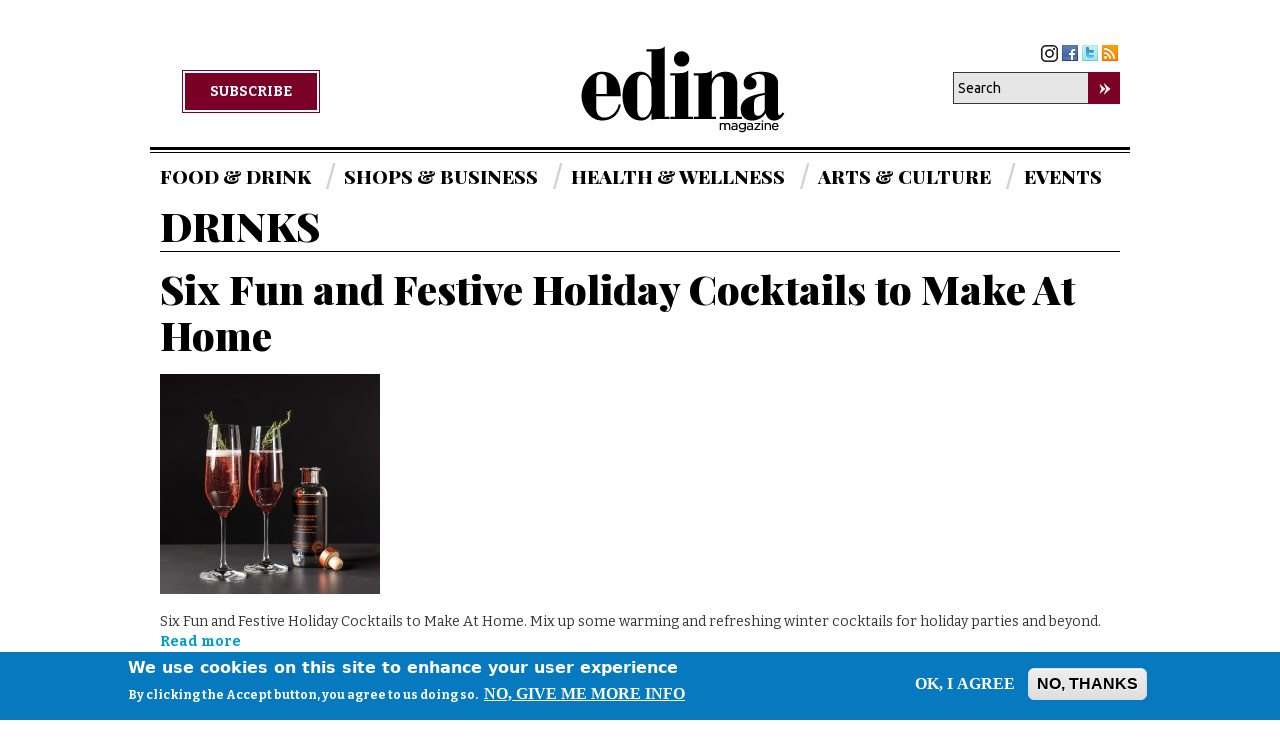

--- FILE ---
content_type: text/html; charset=utf-8
request_url: https://archive.edinamag.com/tags/drinks
body_size: 11590
content:
<!DOCTYPE html PUBLIC "-//W3C//DTD XHTML 1.0 Strict//EN" "https://www.w3.org/TR/xhtml1/DTD/xhtml1-strict.dtd">
<html xmlns="https://www.w3.org/1999/xhtml" xml:lang="en" lang="en" dir="ltr" xmlns:fb="https://www.facebook.com/2008/fbml">
<!--[if IEMobile 7]><html class="iem7"  lang="en" dir="ltr"><![endif]-->
<!--[if lte IE 6]><html class="lt-ie9 lt-ie8 lt-ie7"  lang="en" dir="ltr"><![endif]-->
<!--[if (IE 7)&(!IEMobile)]><html class="lt-ie9 lt-ie8"  lang="en" dir="ltr"><![endif]-->
<!--[if IE 8]><html class="lt-ie9"  lang="en" dir="ltr"><![endif]-->
<!--[if (gte IE 9)|(gt IEMobile 7)]><!--><html  lang="en" dir="ltr"><!--<![endif]-->

<head profile="http://www.w3.org/1999/xhtml/vocab">
  <meta charset="utf-8" />
<meta name="Generator" content="Drupal 7 (http://drupal.org)" />
<link rel="alternate" type="application/rss+xml" title="RSS - Drinks" href="https://archive.edinamag.com/taxonomy/term/1558/feed" />
<link rel="canonical" href="/tags/drinks" />
<link rel="shortlink" href="/taxonomy/term/1558" />
<link rel="shortcut icon" href="https://archive.edinamag.com/sites/all/themes/clms/favicon.ico" type="image/vnd.microsoft.icon" />
  <title>Drinks | Edina</title>
   
    <meta name="google-site-verification" content="iI_DPP9ddTsc_mj98KLbgNzfxInOFex2LdQg2v9ck2Y" />
    <meta name="google-site-verification" content="pk5XAsOmUq5-ljV3pCdN3Gj62_xoulH7bu-ey-L0Xp4" />
    <meta name="google-site-verification" content="ijL25q8f9EoZtufO4JbmqS2ehv4vL7IHb6fp2vUV8uM" />
    <meta name="google-site-verification" content="jLD6LhPp_MnOgp025FXTl6FiFNtHPxqaLNS2fi4DgoY" />
    <meta name="google-site-verification" content="UxRyp-jS-dVtNdX22u_RPhs19TANJYstqmAoK1ktOPk" />
    <meta name="google-site-verification" content="biWTUgl6WWRfwiTRv7SeSWIpxvVvRZNizqiaOdXKIZs" />
    <meta name="google-site-verification" content="7CF1wUTIbdP7QDlSV4kemzFuBs6yPDe7nLyH0fUczik" />

      <meta name="MobileOptimized" content="width">
    <meta name="HandheldFriendly" content="true">
    <meta name="viewport" content="width=device-width">
    <meta http-equiv="cleartype" content="on">

  <link type="text/css" rel="stylesheet" href="https://archive.edinamag.com/sites/default/files/css/css_kShW4RPmRstZ3SpIC-ZvVGNFVAi0WEMuCnI0ZkYIaFw.css" media="all" />
<link type="text/css" rel="stylesheet" href="https://archive.edinamag.com/sites/default/files/css/css_i2Em1IqgSAvrEKecyL5V6CwiqiPtsFHhHsxQVLEwD40.css" media="all" />
<link type="text/css" rel="stylesheet" href="https://archive.edinamag.com/sites/default/files/css/css_HhY7gdLW66CU_t6HgKo52PXwXUP9wJRv2fPf4hGD024.css" media="all" />
<style>#sliding-popup.sliding-popup-bottom,#sliding-popup.sliding-popup-bottom .eu-cookie-withdraw-banner,.eu-cookie-withdraw-tab{background:#0779bf;}#sliding-popup.sliding-popup-bottom.eu-cookie-withdraw-wrapper{background:transparent}#sliding-popup .popup-content #popup-text h1,#sliding-popup .popup-content #popup-text h2,#sliding-popup .popup-content #popup-text h3,#sliding-popup .popup-content #popup-text p,#sliding-popup label,#sliding-popup div,.eu-cookie-compliance-secondary-button,.eu-cookie-withdraw-tab{color:#fff !important;}.eu-cookie-withdraw-tab{border-color:#fff;}.eu-cookie-compliance-more-button{color:#fff !important;}
</style>
<link type="text/css" rel="stylesheet" href="https://archive.edinamag.com/sites/default/files/css/css_x812xeWFKZb8KXq457-Ur-4OunJ5akeHRrBKZtO4VVc.css" media="all" />
  <script src="https://archive.edinamag.com/sites/all/modules/jquery_update/replace/jquery/1.10/jquery.min.js?v=1.10.2"></script>
<script src="https://archive.edinamag.com/misc/jquery-extend-3.4.0.js?v=1.10.2"></script>
<script src="https://archive.edinamag.com/misc/jquery-html-prefilter-3.5.0-backport.js?v=1.10.2"></script>
<script src="https://archive.edinamag.com/misc/jquery.once.js?v=1.2"></script>
<script src="https://archive.edinamag.com/misc/drupal.js?s6irdm"></script>
<script src="https://archive.edinamag.com/sites/all/modules/eu_cookie_compliance/js/jquery.cookie-1.4.1.min.js?v=1.4.1"></script>
<script src="https://archive.edinamag.com/sites/all/themes/clms/js/script.js?s6irdm"></script>
<script>jQuery.extend(Drupal.settings, {"basePath":"\/","pathPrefix":"","setHasJsCookie":0,"ajaxPageState":{"theme":"clms","theme_token":"btoAFDXEvZnlrogvgN5IQCRVLrsKQwtH30p3Fe3_L4g","js":{"0":1,"sites\/all\/modules\/eu_cookie_compliance\/js\/eu_cookie_compliance.js":1,"sites\/all\/modules\/jquery_update\/replace\/jquery\/1.10\/jquery.min.js":1,"misc\/jquery-extend-3.4.0.js":1,"misc\/jquery-html-prefilter-3.5.0-backport.js":1,"misc\/jquery.once.js":1,"misc\/drupal.js":1,"sites\/all\/modules\/eu_cookie_compliance\/js\/jquery.cookie-1.4.1.min.js":1,"sites\/all\/themes\/clms\/js\/script.js":1},"css":{"modules\/system\/system.base.css":1,"modules\/system\/system.menus.css":1,"modules\/system\/system.messages.css":1,"modules\/system\/system.theme.css":1,"sites\/all\/modules\/calendar\/css\/calendar_multiday.css":1,"modules\/comment\/comment.css":1,"sites\/all\/modules\/date\/date_api\/date.css":1,"sites\/all\/modules\/date\/date_popup\/themes\/datepicker.1.7.css":1,"sites\/all\/modules\/date\/date_repeat_field\/date_repeat_field.css":1,"modules\/field\/theme\/field.css":1,"sites\/all\/modules\/logintoboggan\/logintoboggan.css":1,"modules\/node\/node.css":1,"modules\/poll\/poll.css":1,"modules\/search\/search.css":1,"modules\/user\/user.css":1,"sites\/all\/modules\/views\/css\/views.css":1,"sites\/all\/modules\/ctools\/css\/ctools.css":1,"sites\/all\/modules\/eu_cookie_compliance\/css\/eu_cookie_compliance.css":1,"modules\/taxonomy\/taxonomy.css":1,"0":1,"sites\/all\/themes\/clms\/system.menus.css":1,"sites\/all\/themes\/clms\/css\/normalize.css":1,"sites\/all\/themes\/clms\/css\/wireframes.css":1,"sites\/all\/themes\/clms\/css\/layouts\/responsive-sidebars.css":1,"sites\/all\/themes\/clms\/css\/page-backgrounds.css":1,"sites\/all\/themes\/clms\/css\/tabs.css":1,"sites\/all\/themes\/clms\/css\/pages.css":1,"sites\/all\/themes\/clms\/css\/blocks.css":1,"sites\/all\/themes\/clms\/css\/navigation.css":1,"sites\/all\/themes\/clms\/css\/views-styles.css":1,"sites\/all\/themes\/clms\/css\/nodes.css":1,"sites\/all\/themes\/clms\/css\/comments.css":1,"sites\/all\/themes\/clms\/css\/forms.css":1,"sites\/all\/themes\/clms\/css\/fields.css":1,"sites\/all\/themes\/clms\/css\/print.css":1}},"jcarousel":{"ajaxPath":"\/jcarousel\/ajax\/views"},"better_exposed_filters":{"views":{"featured_promotion":{"displays":{"block_1":{"filters":[]}}}}},"eu_cookie_compliance":{"popup_enabled":1,"popup_agreed_enabled":0,"popup_hide_agreed":0,"popup_clicking_confirmation":false,"popup_scrolling_confirmation":false,"popup_html_info":"\u003Cdiv class=\u0022eu-cookie-compliance-banner eu-cookie-compliance-banner-info eu-cookie-compliance-banner--opt-in\u0022\u003E\n  \u003Cdiv class=\u0022popup-content info\u0022\u003E\n    \u003Cdiv id=\u0022popup-text\u0022\u003E\n      \u003Ch2\u003EWe use cookies on this site to enhance your user experience\u003C\/h2\u003E\n\u003Cp\u003EBy clicking the Accept button, you agree to us doing so.\u003C\/p\u003E\n              \u003Cbutton type=\u0022button\u0022 class=\u0022find-more-button eu-cookie-compliance-more-button\u0022\u003ENo, give me more info\u003C\/button\u003E\n          \u003C\/div\u003E\n    \n    \u003Cdiv id=\u0022popup-buttons\u0022 class=\u0022\u0022\u003E\n      \u003Cbutton type=\u0022button\u0022 class=\u0022agree-button eu-cookie-compliance-secondary-button\u0022\u003EOK, I agree\u003C\/button\u003E\n              \u003Cbutton type=\u0022button\u0022 class=\u0022decline-button eu-cookie-compliance-default-button\u0022 \u003ENo, thanks\u003C\/button\u003E\n          \u003C\/div\u003E\n  \u003C\/div\u003E\n\u003C\/div\u003E","use_mobile_message":false,"mobile_popup_html_info":"\u003Cdiv class=\u0022eu-cookie-compliance-banner eu-cookie-compliance-banner-info eu-cookie-compliance-banner--opt-in\u0022\u003E\n  \u003Cdiv class=\u0022popup-content info\u0022\u003E\n    \u003Cdiv id=\u0022popup-text\u0022\u003E\n      \u003Ch2\u003EWe use cookies on this site to enhance your user experience\u003C\/h2\u003E\n\u003Cp\u003EBy tapping the Accept button, you agree to us doing so.\u003C\/p\u003E\n              \u003Cbutton type=\u0022button\u0022 class=\u0022find-more-button eu-cookie-compliance-more-button\u0022\u003ENo, give me more info\u003C\/button\u003E\n          \u003C\/div\u003E\n    \n    \u003Cdiv id=\u0022popup-buttons\u0022 class=\u0022\u0022\u003E\n      \u003Cbutton type=\u0022button\u0022 class=\u0022agree-button eu-cookie-compliance-secondary-button\u0022\u003EOK, I agree\u003C\/button\u003E\n              \u003Cbutton type=\u0022button\u0022 class=\u0022decline-button eu-cookie-compliance-default-button\u0022 \u003ENo, thanks\u003C\/button\u003E\n          \u003C\/div\u003E\n  \u003C\/div\u003E\n\u003C\/div\u003E\n","mobile_breakpoint":"768","popup_html_agreed":"\u003Cdiv\u003E\n  \u003Cdiv class=\u0022popup-content agreed\u0022\u003E\n    \u003Cdiv id=\u0022popup-text\u0022\u003E\n      \u003Ch2\u003EThank you for accepting cookies\u003C\/h2\u003E\n\u003Cp\u003EYou can now hide this message or find out more about cookies.\u003C\/p\u003E\n    \u003C\/div\u003E\n    \u003Cdiv id=\u0022popup-buttons\u0022\u003E\n      \u003Cbutton type=\u0022button\u0022 class=\u0022hide-popup-button eu-cookie-compliance-hide-button\u0022\u003EHide\u003C\/button\u003E\n              \u003Cbutton type=\u0022button\u0022 class=\u0022find-more-button eu-cookie-compliance-more-button-thank-you\u0022 \u003EMore info\u003C\/button\u003E\n          \u003C\/div\u003E\n  \u003C\/div\u003E\n\u003C\/div\u003E","popup_use_bare_css":false,"popup_height":"auto","popup_width":"100%","popup_delay":1000,"popup_link":"\/privacy-policy","popup_link_new_window":1,"popup_position":null,"fixed_top_position":1,"popup_language":"en","store_consent":false,"better_support_for_screen_readers":0,"reload_page":0,"domain":"","domain_all_sites":0,"popup_eu_only_js":0,"cookie_lifetime":"100","cookie_session":false,"disagree_do_not_show_popup":0,"method":"opt_in","whitelisted_cookies":"","withdraw_markup":"\u003Cbutton type=\u0022button\u0022 class=\u0022eu-cookie-withdraw-tab\u0022\u003EPrivacy settings\u003C\/button\u003E\n\u003Cdiv class=\u0022eu-cookie-withdraw-banner\u0022\u003E\n  \u003Cdiv class=\u0022popup-content info\u0022\u003E\n    \u003Cdiv id=\u0022popup-text\u0022\u003E\n      \u003Ch2\u003EWe use cookies on this site to enhance your user experience\u003C\/h2\u003E\n\u003Cp\u003EYou have given your consent for us to set cookies.\u003C\/p\u003E\n    \u003C\/div\u003E\n    \u003Cdiv id=\u0022popup-buttons\u0022\u003E\n      \u003Cbutton type=\u0022button\u0022 class=\u0022eu-cookie-withdraw-button\u0022\u003EWithdraw consent\u003C\/button\u003E\n    \u003C\/div\u003E\n  \u003C\/div\u003E\n\u003C\/div\u003E\n","withdraw_enabled":false,"withdraw_button_on_info_popup":0,"cookie_categories":[],"enable_save_preferences_button":1,"fix_first_cookie_category":1,"select_all_categories_by_default":0},"urlIsAjaxTrusted":{"\/tags\/drinks":true}});</script>
 			<meta property="og:title" content="Drinks | Edina"/>
		<meta property="fb:admins" content="100002141604628"/>
    <meta property="og:type" content="website"/>
    <meta property="og:site_name" content="Community Life Magazine"/>
    <meta property="fb:app_id" content="117987141611586"/>
    <meta property="og:url" content="https://archive.edinamag.com/tags/drinks"/>
    
  
    <script type='text/javascript' src='https://partner.googleadservices.com/gampad/google_service.js'>
	</script>
	<!-- Start: GPT Sync -->
	<script type='text/javascript'>
		var gptadslots=[];
		(function(){
			var useSSL = 'https:' == document.location.protocol;
			var src = (useSSL ? 'https:' : 'http:') + '//www.googletagservices.com/tag/js/gpt.js';
			document.write('<scr' + 'ipt src="' + src + '"></scr' + 'ipt>');
		})();
	</script>
	
	<script type="text/javascript">
	
	var mapping1 = googletag.sizeMapping().
	// a viewport size, while the second is a list of allowed ad sizes.
	addSize([320, 400], [320, 50]).
	// Smaller tablet
	addSize([550, 200], [468, 60]).
	// Landscape tablet
	addSize([750, 200], [728, 90]).
	// Desktop
	addSize([1050, 200], [[970, 250], [970, 90], [728, 90]]).
	build();
	var mapping2 = googletag.sizeMapping().
	// a viewport size, while the second is a list of allowed ad sizes.
	addSize([320, 400], [300, 250]).
	// Smaller tablet
	addSize([550, 200], [300, 250]).
	// Landscape tablet
	addSize([750, 200], [[300, 250], [300, 600]]).
	// Desktop
	addSize([1050, 200], [[300, 250], [300, 600]]).
	build();

	//Adslot 1 declaration
	gptadslots[1]= googletag.defineSlot('/1003585/CLM_EDN_Pos1', [[970,250],[970,90],[728,90]],'div-gpt-ad-706112025220520506-1').setTargeting('pos',['pos1']).defineSizeMapping(mapping1).addService(googletag.pubads());

	//Adslot 2 declaration
	gptadslots[2]= googletag.defineSlot('/1003585/CLM_EDN_Pos2', [[300,600],[300,250]],'div-gpt-ad-706112025220520506-2').setTargeting('pos',['pos2']).defineSizeMapping(mapping2).addService(googletag.pubads());

	//Adslot 3 declaration
	gptadslots[3]= googletag.defineSlot('/1003585/CLM_EDN_Pos3', [[300,250]],'div-gpt-ad-706112025220520506-3').setTargeting('pos',['pos3']).defineSizeMapping(mapping2).addService(googletag.pubads());

	//Adslot 4 declaration
	gptadslots[4]= googletag.defineSlot('/1003585/CLM_EDN_Pos4', [[1,1]],'div-gpt-ad-706112025220520506-4').setTargeting('pos',['pos4']).addService(googletag.pubads());

	//Adslot 5 declaration
	gptadslots[5]= googletag.defineSlot('/1003585/CLM_EDN_GBL', [[300,125]],'div-gpt-ad-706112025220520506-5').setTargeting('pos',['pos5']).addService(googletag.pubads());

	
	googletag.pubads().setTargeting('url',['EDNa93a9055a5204190de9d54dcd81b8aa840f5ecf6']).setTargeting('CLM_Section',['Drinks']);
	googletag.pubads().enableSyncRendering();
	googletag.enableServices();
	
	</script>
	<!-- End: GPT -->

  
  <script type="text/javascript">
	  var _gaq = _gaq || [];
	  _gaq.push(['_setAccount', 'UA-6041700-13']);
	  _gaq.push(['_trackPageview']);
	
	  (function() {
	    var ga = document.createElement('script'); ga.type = 'text/javascript'; ga.async = true;
	    ga.src = ('https:' == document.location.protocol ? 'https://ssl' : 'http://www') + '.google-analytics.com/ga.js';
	    var s = document.getElementsByTagName('script')[0]; s.parentNode.insertBefore(ga, s);
	  })();
	</script>
  
      <!--[if lt IE 9]>
    <script src="/sites/all/themes/zen/js/html5-respond.js"></script>
    <![endif]-->
  </head>
<body class="html not-front not-logged-in no-sidebars page-taxonomy page-taxonomy-term page-taxonomy-term- page-taxonomy-term-1558 domain-sandbox-edinamag-com section-tags" >
<link href='https://fonts.googleapis.com/css?family=Ubuntu+Condensed|Bitter|Playfair+Display' rel='stylesheet' type='text/css'>
<div id="fb-root"></div>
<script>
	  window.fbAsyncInit = function() {
	    FB.init({appId: '117987141611586', status: true, cookie: true,
	             xfbml: true});
	  };
	  (function() {
	    var e = document.createElement('script'); e.async = true;
	    e.src = document.location.protocol +
	      '//connect.facebook.net/en_US/all.js';
	    document.getElementById('fb-root').appendChild(e);
	  }());
	</script>

      <p id="skip-link">
      <a href="#main-menu" class="element-invisible element-focusable">Jump to navigation</a>
    </p>
      	<div id="top_ad">
	     <div class="region region-top-ad">
    <div id="block-clm-3" class="block block-clm first odd">

      
  <div id='div-gpt-ad-706112025220520506-6'><script type='text/javascript'>googletag.display('div-gpt-ad-706112025220520506-4');</script></div>
</div>
<div id="block-clm-0" class="block block-clm last even">

      
  <div id='div-gpt-ad-706112025220520506-1'><script type='text/javascript'>googletag.display('div-gpt-ad-706112025220520506-1');</script></div>
</div>
  </div>
	</div>
<header id="header" role="banner">
	<span id="leftoflogo">  <div class="region region-leftoflogo">
    <div id="block-block-14" class="block block-block first last odd">

      
  <h3 style="text-align: center;"><a href="https://www.localmedia.co/subscribe" target="_blank" rel="noopener noreferrer" style="text-align: center; background-color: #7a0025; border: 5px double white; border-radius: 0; color: #ffffff!important; margin: 0px 20px; padding: 10px 25px; text-transform: uppercase; position: relative; top: 20px;">Subscribe</a></h3>

</div>
  </div>
</span>
          <a href="/" title="Home" rel="home" id="logo"><img src="https://archive.edinamag.com/sites/default/files/logo-Edina.png" alt="Home" /></a>
    
    
    	
	<span id="rightoflogo">  <div class="region region-rightoflogo">
    <div id="block-block-4" class="block block-block first odd">

      
  <span class="top_social">
  <a href="https://www.instagram.com/edinamag/" target="_blank" alt="instagram page" title="instagram page" style="float:left;padding:0 2px;"><img src="/sites/default/files/web/instagram.png"></a><a href="https://www.facebook.com/EdinaMagazine/" target="_blank" alt="facebook page" title="facebook page" style="float:left;padding:0 2px;"><img src="/sites/all/themes/clms/images/social-fb.png"></a>
<a href="https://twitter.com/EdinaMag" target="_blank" alt="twitter page" title="twitter page" style="float:left;padding:0 2px;"><img src="/sites/all/themes/clms/images/Social-Twit.png"></a>
<a href="/rss.xml" alt="rss feed" title="rss feed" style="float:left;padding:0 2px;"><img src="/sites/all/themes/clms/images/Social-RSS.png"></a>
</span><br />
<div class="newsletter_top_signup">
<form action="https://ci.criticalimpact.com/sup.cfm?fid=3d2ed2eb900f4222" name="newsletter" method="post">
</form>
</div>
</div>
<div id="block-search-form" class="block block-search last even" role="search">

      
  <form onsubmit="if(this.search_block_form.value==&#039;Search&#039;){ alert(&#039;Please enter a search&#039;); return false; }" action="/tags/drinks" method="post" id="search-block-form" accept-charset="UTF-8"><div><div class="container-inline">
      <h2 class="element-invisible">Search form</h2>
    <div class="form-item form-type-textfield form-item-search-block-form">
  <label class="element-invisible" for="edit-search-block-form--2">Search </label>
 <input title="Enter the terms you wish to search for." onblur="if (this.value == &#039;&#039;) {this.value = &#039;Search&#039;;}" onfocus="if (this.value == &#039;Search&#039;) {this.value = &#039;&#039;;}" placeholder="Search" type="text" id="edit-search-block-form--2" name="search_block_form" value="Search" size="10" maxlength="128" class="form-text" />
</div>
<div class="form-actions form-wrapper" id="edit-actions"><input type="submit" id="edit-submit" name="op" value="&gt;&gt;" class="form-submit" /></div><input type="hidden" name="form_build_id" value="form-IU9j7qwIOaEYVsN6BvxSQ5H1Ui-NbhUTFIBxs4zIScs" />
<input type="hidden" name="form_id" value="search_block_form" />
</div>
</div></form>
</div>
  </div>
</span>
    
  </header>

  
<div id="page">
  <div class="header-wrap"></div>
  <div id="main">
	
      
    <div id="content" class="column" role="main">
    
	  <div class="region region-content-top">
    <div id="block-block-11" class="block block-block first last odd">

      
  <div class="blk">
<div class="btn">Menu</div>
<ul id="nice-menu-x">
<li class="menu-480 menu-path-node-86  first   odd"><a href="/food-drink">FOOD &amp; DRINK</a></li>
<li class="menu-585 menu-path-node-97   even"><a href="/shops-business">SHOPS &amp; BUSINESS</a></li>
<li class="menu-584 menu-path-node-96   even"><a href="/health-wellness">HEALTH &amp; WELLNESS</a></li>
<li class="menu-484 menu-path-node-233   odd   last"><a href="/arts-culture">ARTS &amp; CULTURE</a></li>
<li><a href="/events">EVENTS</a></li>
<li><a href="/blogs">BLOGS</a></li>
</ul>
</div>

</div>
  </div>

                  <a id="main-content"></a>
                    <h1 class="title" id="page-title">Drinks</h1>
                                          


<div class="term-listing-heading"><div id="taxonomy-term-1558" class="taxonomy-term vocabulary-tags">

  
  <div class="content">
      </div>

</div>
</div><article class="node-52920 node node-article node-teaser clearfix">
    
      <header>
                    <h2 class="node__title node-title"><a href="/six-fun-and-festive-holiday-cocktails-make-home">Six Fun and Festive Holiday Cocktails to Make At Home</a></h2>
            
      
          </header>
  
  <div class="field field-name-field-image field-type-image field-label-hidden"><div class="field-items"><div class="field-item even"><a href="/six-fun-and-festive-holiday-cocktails-make-home"><img src="https://archive.edinamag.com/sites/default/files/styles/medium/public/field/image/Raspberry-Kir-Royal-glasses.jpg?itok=4p2TSJtU" width="220" height="220" alt="Raspberry Kir Royal" title="Raspberry Kir Royal" /></a></div></div></div><div class="field field-name-body field-type-text-with-summary field-label-hidden"><div class="field-items"><div class="field-item even"><p>Six Fun and Festive Holiday Cocktails to Make At Home. Mix up some warming and refreshing winter cocktails for holiday parties and beyond. <span class="read-more"><a href="/six-fun-and-festive-holiday-cocktails-make-home" title="Six Fun and Festive Holiday Cocktails to Make At Home" rel="nofollow"><strong>Read more<span class="element-invisible"> about Six Fun and Festive Holiday Cocktails to Make At Home</span></strong></a></span></p>
</div></div></div><div class="field field-name-field-tags field-type-taxonomy-term-reference field-label-above"><div class="field-label">Tags:&nbsp;</div><div class="field-items"><div class="field-item even"><a href="/tags/drinks" class="active">Drinks</a></div><div class="field-item odd"><a href="/tags/cocktails">Cocktails</a></div><div class="field-item even"><a href="/tags/holiday-cocktails">Holiday Cocktails</a></div><div class="field-item odd"><a href="/tags/france-44">France 44</a></div></div></div>
  
  
</article><!-- /.node -->
<article class="node-51906 node node-article node-teaser clearfix">
    
      <header>
                    <h2 class="node__title node-title"><a href="/pop-cork-cr%C3%A9mant">Pop the Cork  on Crémant</a></h2>
            
      
          </header>
  
  <div class="field field-name-field-image field-type-image field-label-hidden"><div class="field-items"><div class="field-item even"><a href="/pop-cork-cr%C3%A9mant"><img src="https://archive.edinamag.com/sites/default/files/styles/medium/public/field/image/CLM0322_Cremant_CE_0090.jpg?itok=m-Fx4c6l" width="147" height="220" alt="Crémant" title="Crémant" /></a></div></div></div><div class="field field-name-body field-type-text-with-summary field-label-hidden"><div class="field-items"><div class="field-item even"><p class="p1"><span class="s1">Popping the cork</span> on a bottle of bubbly can fill a room with celebratory spirits. As we move into brunch season and springtime celebrations, let’s take a closer look at a Champagne’s lesser-known cousin, crémant.</p>
<p class="p2">With the same richness and body of Champagne, crémant (pronounced kruh-maant) brings the same party vibes—at a fraction of the price. To learn more about this sparkler, we spoke with The Wine Shop’s wine buyer Gary Seelen, who has Level 3 certification from the Wine and Spirit Education Trust.</p>
<p class="p3"> <span class="read-more"><a href="/pop-cork-cr%C3%A9mant" title="Pop the Cork  on Crémant" rel="nofollow"><strong>Read more<span class="element-invisible"> about Pop the Cork  on Crémant</span></strong></a></span></p></div></div></div><div class="field field-name-field-tags field-type-taxonomy-term-reference field-label-above"><div class="field-label">Tags:&nbsp;</div><div class="field-items"><div class="field-item even"><a href="/tags/drinks" class="active">Drinks</a></div></div></div>
  
  
</article><!-- /.node -->
<article class="node-50151 node node-article node-teaser clearfix">
    
      <header>
                    <h2 class="node__title node-title"><a href="/roll">On a Roll</a></h2>
            
      
          </header>
  
  <div class="field field-name-field-image field-type-image field-label-hidden"><div class="field-items"><div class="field-item even"><a href="/roll"><img src="https://archive.edinamag.com/sites/default/files/styles/medium/public/field/image/LKM_0621_TheFabTap_CE_9690.jpg?itok=hdkZCVWk" width="220" height="147" alt="The Fab Tap drinks trailer" title="The Fab Tap drinks trailer" /></a></div></div></div><div class="field field-name-body field-type-text-with-summary field-label-hidden"><div class="field-items"><div class="field-item even"><p class="p1"><i>Do what you love.</i> This expression has been key to many people’s success, and Lindsey Pattee took it to heart when creating <a href="https://thefabtapco.com/">The Fab Tap</a>. With a desire to share her favorite things with others, Pattee explains that her interests serve as the backbone of her business. “I always kept going back to the three things that brought me joy—connection, flowers and a bit of bubbly,” she says. <span class="read-more"><a href="/roll" title="On a Roll" rel="nofollow"><strong>Read more<span class="element-invisible"> about On a Roll</span></strong></a></span></p></div></div></div><div class="field field-name-field-tags field-type-taxonomy-term-reference field-label-above"><div class="field-label">Tags:&nbsp;</div><div class="field-items"><div class="field-item even"><a href="/tags/bars-edina">bars in Edina</a></div><div class="field-item odd"><a href="/tags/drinks" class="active">Drinks</a></div></div></div>
  
  
</article><!-- /.node -->
<article class="node-49374 node node-article node-teaser clearfix">
    
      <header>
                    <h2 class="node__title node-title"><a href="/our-wine-expert-recommends-perfect-port">Our Wine Expert Recommends a Perfect Port</a></h2>
            
      
          </header>
  
  <div class="field field-name-field-image field-type-image field-label-hidden"><div class="field-items"><div class="field-item even"><a href="/our-wine-expert-recommends-perfect-port"><img src="https://archive.edinamag.com/sites/default/files/styles/medium/public/field/image/1220EDN_LG_01.jpg?itok=isanfjy8" width="147" height="220" alt="Port" title="Port" /></a></div></div></div><div class="field field-name-body field-type-text-with-summary field-label-hidden"><div class="field-items"><div class="field-item even"><p>Scott Anderson says Warre’s Otima 20 Year Tawny Porto is a must-have Port. <span class="read-more"><a href="/our-wine-expert-recommends-perfect-port" title="Our Wine Expert Recommends a Perfect Port" rel="nofollow"><strong>Read more<span class="element-invisible"> about Our Wine Expert Recommends a Perfect Port</span></strong></a></span></p>
</div></div></div><div class="field field-name-field-tags field-type-taxonomy-term-reference field-label-above"><div class="field-label">Tags:&nbsp;</div><div class="field-items"><div class="field-item even"><a href="/tags/food-and-drink">food and drink</a></div><div class="field-item odd"><a href="/tags/drinks" class="active">Drinks</a></div></div></div>
  
  
</article><!-- /.node -->
<article class="node-49371 node node-article node-teaser clearfix">
    
      <header>
                    <h2 class="node__title node-title"><a href="/story-behind-b%C4%93t-vodka-plus-3-festive-cocktails">The Story Behind BĒT Vodka (Plus 3 Festive Cocktails)</a></h2>
            
      
          </header>
  
  <div class="field field-name-field-image field-type-image field-label-hidden"><div class="field-items"><div class="field-item even"><a href="/story-behind-b%C4%93t-vodka-plus-3-festive-cocktails"><img src="https://archive.edinamag.com/sites/default/files/styles/medium/public/field/image/1220EDN_BETVodka_02.jpg?itok=sLEsowog" width="220" height="165" alt="Ben Brueshoff, the entrepreneur behind BET Vodka." title="Ben Brueshoff" /></a></div></div></div><div class="field field-name-body field-type-text-with-summary field-label-hidden"><div class="field-items"><div class="field-item even"><p>Edina's Ben Brueshoff is the brains behind BĒT Vodka. He shares the story of his award-winning spirits. <span class="read-more"><a href="/story-behind-b%C4%93t-vodka-plus-3-festive-cocktails" title="The Story Behind BĒT Vodka (Plus 3 Festive Cocktails)" rel="nofollow"><strong>Read more<span class="element-invisible"> about The Story Behind BĒT Vodka (Plus 3 Festive Cocktails)</span></strong></a></span></p>
</div></div></div><div class="field field-name-field-tags field-type-taxonomy-term-reference field-label-above"><div class="field-label">Tags:&nbsp;</div><div class="field-items"><div class="field-item even"><a href="/tags/drinks" class="active">Drinks</a></div><div class="field-item odd"><a href="/tags/food-and-drink">food and drink</a></div><div class="field-item even"><a href="/tags/cocktails">Cocktails</a></div><div class="field-item odd"><a href="/tags/recipe">recipe</a></div></div></div>
  
  
</article><!-- /.node -->
<article class="node-49370 node node-article node-teaser clearfix">
    
      <header>
                    <h2 class="node__title node-title"><a href="/big-batch-cocktails-holiday-season-1">Big Batch Cocktails for the Holiday Season</a></h2>
            
      
          </header>
  
  <div class="field field-name-field-image field-type-image field-label-hidden"><div class="field-items"><div class="field-item even"><a href="/big-batch-cocktails-holiday-season-1"><img src="https://archive.edinamag.com/sites/default/files/styles/medium/public/field/image/1220EDN_Depts_06.jpg?itok=u7nPYEYG" width="220" height="178" alt="Mulled wine" title="Mulled wine" /></a></div></div></div><div class="field field-name-body field-type-text-with-summary field-label-hidden"><div class="field-items"><div class="field-item even"><p>Big batch cocktails are the season’s best guests. <span class="read-more"><a href="/big-batch-cocktails-holiday-season-1" title="Big Batch Cocktails for the Holiday Season" rel="nofollow"><strong>Read more<span class="element-invisible"> about Big Batch Cocktails for the Holiday Season</span></strong></a></span></p>
</div></div></div><div class="field field-name-field-tags field-type-taxonomy-term-reference field-label-above"><div class="field-label">Tags:&nbsp;</div><div class="field-items"><div class="field-item even"><a href="/tags/drinks" class="active">Drinks</a></div><div class="field-item odd"><a href="/tags/food-and-drink">food and drink</a></div><div class="field-item even"><a href="/tags/recipe">recipe</a></div><div class="field-item odd"><a href="/tags/cocktails">Cocktails</a></div></div></div>
  
  
</article><!-- /.node -->
<article class="node-49202 node node-article node-teaser clearfix">
    
      <header>
                    <h2 class="node__title node-title"><a href="/under-20-wine-pairs-almost-anything">This Under-$20 Wine Pairs with Almost Anything</a></h2>
            
      
          </header>
  
  <div class="field field-name-field-image field-type-image field-label-hidden"><div class="field-items"><div class="field-item even"><a href="/under-20-wine-pairs-almost-anything"><img src="https://archive.edinamag.com/sites/default/files/styles/medium/public/field/image/1120EDN_NWWeb_02.jpg?itok=aHEaKeA7" width="220" height="147" alt="A glass of red wine is poured at a dinner table." title="Paolo Scavino Dolcetto d’Alba DOC" /></a></div></div></div><div class="field field-name-body field-type-text-with-summary field-label-hidden"><div class="field-items"><div class="field-item even"><p>Our wine expert offers “a crowd-pleasing, everyday red wine, that pairs with (almost) anything, and over-delivers for under $20.” <span class="read-more"><a href="/under-20-wine-pairs-almost-anything" title="This Under-$20 Wine Pairs with Almost Anything" rel="nofollow"><strong>Read more<span class="element-invisible"> about This Under-$20 Wine Pairs with Almost Anything</span></strong></a></span></p>
</div></div></div><div class="field field-name-field-tags field-type-taxonomy-term-reference field-label-above"><div class="field-label">Tags:&nbsp;</div><div class="field-items"><div class="field-item even"><a href="/tags/food-and-drink">food and drink</a></div><div class="field-item odd"><a href="/tags/drinks" class="active">Drinks</a></div><div class="field-item even"><a href="/tags/wine">Wine</a></div></div></div>
  
  
</article><!-- /.node -->
<article class="node-49028 node node-article node-teaser clearfix">
    
      <header>
                    <h2 class="node__title node-title"><a href="/wonderful-fall-wine-comes-very-special-place">This Wonderful Fall Wine Comes from a Very Special Place</a></h2>
            
      
          </header>
  
  <div class="field field-name-field-image field-type-image field-label-hidden"><div class="field-items"><div class="field-item even"><a href="/wonderful-fall-wine-comes-very-special-place"><img src="https://archive.edinamag.com/sites/default/files/styles/medium/public/field/image/iStock-490390516_0.jpg?itok=F36QiY41" width="220" height="147" alt="Lagier Meredith Syrah" title="Lagier Meredith Syrah" /></a></div></div></div><div class="field field-name-body field-type-text-with-summary field-label-hidden"><div class="field-items"><div class="field-item even"><p>Find this and other fall wines at Edina Liquor and France 44. <span class="read-more"><a href="/wonderful-fall-wine-comes-very-special-place" title="This Wonderful Fall Wine Comes from a Very Special Place" rel="nofollow"><strong>Read more<span class="element-invisible"> about This Wonderful Fall Wine Comes from a Very Special Place</span></strong></a></span></p>
</div></div></div><div class="field field-name-field-tags field-type-taxonomy-term-reference field-label-above"><div class="field-label">Tags:&nbsp;</div><div class="field-items"><div class="field-item even"><a href="/tags/food-and-drink">food and drink</a></div><div class="field-item odd"><a href="/tags/drinks" class="active">Drinks</a></div><div class="field-item even"><a href="/tags/wine">Wine</a></div></div></div>
  
  
</article><!-- /.node -->
<article class="node-49025 node node-article node-teaser clearfix">
    
      <header>
                    <h2 class="node__title node-title"><a href="/edina-native-opens-mobile-coffee-bar">Edina Native Opens Mobile Coffee Bar</a></h2>
            
      
          </header>
  
  <div class="field field-name-field-image field-type-image field-label-hidden"><div class="field-items"><div class="field-item even"><a href="/edina-native-opens-mobile-coffee-bar"><img src="https://archive.edinamag.com/sites/default/files/styles/medium/public/field/image/1020EDN_NW_02.jpg?itok=nTPgl02H" width="220" height="147" alt="Annika Van Nest with her mobile coffee bar, Prickly Pear." title="Prickly Pear" /></a></div></div></div><div class="field field-name-body field-type-text-with-summary field-label-hidden"><div class="field-items"><div class="field-item even"><p>This past spring, Edina native Annika Van Nest opened Prickly Pear Coffee Bar, her first business venture—a mobile coffee bar. <span class="read-more"><a href="/edina-native-opens-mobile-coffee-bar" title="Edina Native Opens Mobile Coffee Bar" rel="nofollow"><strong>Read more<span class="element-invisible"> about Edina Native Opens Mobile Coffee Bar</span></strong></a></span></p>
</div></div></div><div class="field field-name-field-tags field-type-taxonomy-term-reference field-label-above"><div class="field-label">Tags:&nbsp;</div><div class="field-items"><div class="field-item even"><a href="/tags/food-and-drink">food and drink</a></div><div class="field-item odd"><a href="/tags/drinks" class="active">Drinks</a></div><div class="field-item even"><a href="/tags/coffee">coffee</a></div></div></div>
  
  
</article><!-- /.node -->
<article class="node-48264 node node-article node-teaser clearfix">
    
      <header>
                    <h2 class="node__title node-title"><a href="/spanish-red-wine-offers-piece-history-each-bottle">This Spanish Red Wine Offers a Piece of History in Each Bottle</a></h2>
            
      
          </header>
  
  <div class="field field-name-field-image field-type-image field-label-hidden"><div class="field-items"><div class="field-item even"><a href="/spanish-red-wine-offers-piece-history-each-bottle"><img src="https://archive.edinamag.com/sites/default/files/styles/medium/public/field/image/0920EDN_NW_05.jpg?itok=QNVpqvFu" width="220" height="140" alt="2007 Vina Tondonia by Lopez de Heredia" title="2007 Vina Tondonia by Lopez de Heredia" /></a></div></div></div><div class="field field-name-body field-type-text-with-summary field-label-hidden"><div class="field-items"><div class="field-item even"><p>For you Napa cab lovers, our wine expert recommends one of the oldest family bodegas in Rioja, Spain--Lopez de Heredia. <span class="read-more"><a href="/spanish-red-wine-offers-piece-history-each-bottle" title="This Spanish Red Wine Offers a Piece of History in Each Bottle" rel="nofollow"><strong>Read more<span class="element-invisible"> about This Spanish Red Wine Offers a Piece of History in Each Bottle</span></strong></a></span></p>
</div></div></div><div class="field field-name-field-tags field-type-taxonomy-term-reference field-label-above"><div class="field-label">Tags:&nbsp;</div><div class="field-items"><div class="field-item even"><a href="/tags/drinks" class="active">Drinks</a></div><div class="field-item odd"><a href="/tags/wine">Wine</a></div></div></div>
  
  
</article><!-- /.node -->
<h2 class="element-invisible">Pages</h2><div class="item-list"><ul class="pager"><li class="pager-current first">1</li>
<li class="pager-item"><a title="Go to page 2" href="/tags/drinks?page=1">2</a></li>
<li class="pager-item"><a title="Go to page 3" href="/tags/drinks?page=2">3</a></li>
<li class="pager-item"><a title="Go to page 4" href="/tags/drinks?page=3">4</a></li>
<li class="pager-next"><a title="Go to next page" href="/tags/drinks?page=1">next ›</a></li>
<li class="pager-last last"><a title="Go to last page" href="/tags/drinks?page=3">last »</a></li>
</ul></div>      <a href="/taxonomy/term/1558/feed" class="feed-icon" title="Subscribe to RSS - Drinks"><img src="https://archive.edinamag.com/misc/feed.png" width="16" height="16" alt="Subscribe to RSS - Drinks" /></a>    
	 
    </div><!-- /#content -->
 	
      
    <div id="navigation">

              <nav id="main-menu" role="navigation">
          <h2 class="element-invisible">Main menu</h2><ul class="links inline clearfix"><li class="menu-714 first"><a href="/food-drink" title="">Food &amp; Drink</a></li>
<li class="menu-715"><a href="/shops-business" title="">Shops &amp; Business</a></li>
<li class="menu-716"><a href="/health-wellness" title="">Health &amp; Wellness</a></li>
<li class="menu-717"><a href="/arts-culture" title="">Arts &amp; Culture</a></li>
<li class="menu-697 last"><a href="/events">Events</a></li>
</ul>        </nav>
      
      
    </div><!-- /#navigation -->

    
    
  </div><!-- /#main -->
<div class="footer-wrap"></div>
</div><!-- /#page -->


  <footer id="footer" class="region region-footer">
    <div id="block-block-9" class="block block-block first odd">

      
  <span class="block-menu"><h2 class="block-title">SUBSCRIPTIONS</h2>
<ul class="menu">
    <li class="leaf"><a href="/contact" alt="contact" title="contact">Customer Service</a></li>
    <!---<li class="leaf"><a href="https://ci.criticalimpact.com/sup.cfm?fid=3d2ed2eb900f4222" alt="rss feed" title="Newsletter">Newsletter sign-up</a></li>--->
    <li class="leaf"><a href="/issue-archive" alt="Issue Archive" title="Issue Archive">Archive</a></li>
    <li class="leaf"><a href="/contact" alt="Reprints" title="Reprints">Reprints</a></li>
    <li class="leaf"><a href="/contact" alt="Back Issues" title="Back Issues">Back Issues</a></li>
</ul>
</span>
</div>
<div id="block-menu-menu-the-magazine" class="block block-menu even" role="navigation">

        <h2 class="block__title block-title">The Magazine</h2>
    
  <ul class="menu"><li class="menu__item is-leaf first leaf"><a href="/about" title="About Lake Minnetonka Magazine" class="menu__link">About Us</a></li>
<li class="menu__item is-leaf leaf"><a href="http://tigeroak.com/careers" title="" class="menu__link">Jobs and Internships</a></li>
<li class="menu__item is-leaf leaf"><a href="/node/9893" class="menu__link">Advertise With Us</a></li>
<li class="menu__item is-leaf leaf"><a href="/node/9894" title="Writer Guidelines" class="menu__link">Writer Guidelines</a></li>
<li class="menu__item is-leaf last leaf"><a href="http://edinamag.com/privacy-policy" title="" class="menu__link">Privacy Policy</a></li>
</ul>
</div>
<div id="block-block-5" class="block block-block last odd">

      
  <span class="block-menu"><h2 class="block-title">Follow us</h2>
<ul class="menu">
    <li class="leaf"><a href="https://www.facebook.com/EdinaMagazine/" target="_blank" alt="facebook page" title="facebook page"><img src="/sites/all/themes/clms/images/social-fb.png" style="float:left;padding-right:2px;">Facebook</a></li>
    <li class="leaf"><a href="https://twitter.com/EdinaMag" target="_blank" alt="twitter page" title="twitter page"><img src="/sites/all/themes/clms/images/Social-Twit.png" style="float:left;padding-right:2px;">Twitter</a></li>
    <li class="leaf"><a href="https://www.instagram.com/edinamag/" alt="instagram" title="instagram"><img src="/sites/default/files/web/instagram.png" style="float:left;padding-right:2px;">Instagram</a></li>    <li class="leaf"><a href="/rss.xml" alt="rss feed" title="rss feed"><img src="/sites/all/themes/clms/images/Social-RSS.png" style="float:left;padding-right:2px;">RSS</a></li>
    <li class="leaf">&nbsp;</li>
</ul>
</span>


</div>
  </footer>
</div>
  <div class="region region-bottom">
    <div id="block-block-3" class="block block-block first odd">

      
  <p style="text-align: center;" class="visit">Visit our other community sites</p>
<div class="bottom-links"><a href="https://edinamag.com/"><img src="/sites/default/files/images/site/footer-logo-Edina-1.png" alt="edina" width="69" height="37" style="display:inline-block;" /></a>

 <a href="https://lakeminnetonkamag.com/"><img src="/sites/default/files/images/site/footer-logo-LakeMinnetonka-1.png" alt="Lake Minnetonka" title="Lake Minnetonka" width="144" height="37" style="display:inline-block;" /></a> 

<a href="https://maplegrovemag.com/"><img src="/sites/default/files/images/site/footer-logo-Maplegrove-1.png" alt="Maplegrove" title="maplegrove" width="118" height="37" style="display:inline-block;" /></a>

<a href="https://plymouthmag.com/"><img src="/sites/default/files/images/site/footer-logo-Plymouth-1.png" alt="plymouth" title="plymouth" width="115" height="37" style="display:inline-block;" /></a> 

<a href="https://stcroixvalleymag.com/"><img src="/sites/default/files/web/footer-logo-StCroixValley.png" alt="St. Croix Valley" title="St. Croix Valley" width="153" height="37" style="display:inline-block;" /></a>

<a href="https://whitebearlakemag.com/"><img src="/sites/default/files/images/site/footer-logo-WhiteBearLake-1.png" alt="White Bear Lake" title="White Bear Lake" width="141" height="37" style="display:inline-block;" /></a> 

<a href="https://woodburymag.com/"><img src="/sites/default/files/images/site/footer-logo-Woodbury-1.png" alt="Woodbury" title="Woodbury" width="94" height="37" style="display:inline-block;" /></a></div><p>&nbsp;</p>

<div style="text-align: center; padding-bottom: 10px;" class="copy">© Copyright 2026 Tiger Oak Media All Rights Reserved</div>
</div>
<div id="block-clm-4" class="block block-clm last even">

      
  <div id='div-gpt-ad-706112025220520506-5'><script type='text/javascript'>googletag.display('div-gpt-ad-706112025220520506-5');</script></div>
</div>
  </div>
  <script>var eu_cookie_compliance_cookie_name = "";</script>
<script src="https://archive.edinamag.com/sites/all/modules/eu_cookie_compliance/js/eu_cookie_compliance.js?s6irdm"></script>

  <!-- Marketing Manager Tracking Code Start -->
<script type='text/javascript'>
    !function () { var e, t; e = document.createElement('script'), e.type = 'text/javascript', e.async = !0, e.defer = !0, e.src = 'https://d1vg5xiq7qffdj.cloudfront.net/Asyncload.js?fpkey=' + String((new Date).getMonth() + 1) + String((new Date).getFullYear()) + String(Math.round(parseInt((new Date).getDate() / 7), 0) + 1) + '&encsid=anPWL5BxciE,&enccid=QQbzOmdnPSg,&wsid=MTE0&trackingUrl=2PtuCvDuCGT5LwTmxa5wjl35YCAFpwehX6VzxWewIgs,', t = document.getElementsByTagName('body')[0], t.appendChild(e, t) }();
</script><noscript><p><img src='https://www.mirabelanalytics.com/mmwap/lnktrk.php?idsite=114' style='border:0;' alt='' /></p></noscript>
<!-- Marketing Manager Tracking Code End -->  <script async src='https://tag.simpli.fi/sifitag/92910dc0-ffa5-0135-444d-067f653fa718'></script>
</body>
</html>


--- FILE ---
content_type: text/html; charset=utf-8
request_url: https://www.google.com/recaptcha/api2/aframe
body_size: 269
content:
<!DOCTYPE HTML><html><head><meta http-equiv="content-type" content="text/html; charset=UTF-8"></head><body><script nonce="rKJrJ7XIHSJN6Zm3BXZNnA">/** Anti-fraud and anti-abuse applications only. See google.com/recaptcha */ try{var clients={'sodar':'https://pagead2.googlesyndication.com/pagead/sodar?'};window.addEventListener("message",function(a){try{if(a.source===window.parent){var b=JSON.parse(a.data);var c=clients[b['id']];if(c){var d=document.createElement('img');d.src=c+b['params']+'&rc='+(localStorage.getItem("rc::a")?sessionStorage.getItem("rc::b"):"");window.document.body.appendChild(d);sessionStorage.setItem("rc::e",parseInt(sessionStorage.getItem("rc::e")||0)+1);localStorage.setItem("rc::h",'1768879953978');}}}catch(b){}});window.parent.postMessage("_grecaptcha_ready", "*");}catch(b){}</script></body></html>

--- FILE ---
content_type: text/css
request_url: https://archive.edinamag.com/sites/default/files/css/css_x812xeWFKZb8KXq457-Ur-4OunJ5akeHRrBKZtO4VVc.css
body_size: 12341
content:
@import url(https://fonts.googleapis.com/css?family=Playfair+Display:900|Ubuntu:300,400,500,700,400italic|Bitter:400,700);article,aside,details,figcaption,figure,footer,header,hgroup,menu,nav,section,summary{display:block;}audio,canvas,video{display:inline-block;*display:inline;*zoom:1;}audio:not([controls]){display:none;height:0;}[hidden]{display:none;}html{font-size:87.5%;font-size:100%;-webkit-text-size-adjust:100%;-ms-text-size-adjust:100%;}html,button,input,select,textarea{font-family:Verdana,Tahoma,"DejaVu Sans",sans-serif;}body{margin:0;}a:link{}a:visited{}a:hover,a:focus{}a:active{}a:focus{outline:thin dotted;}a:hover,a:active{outline:0;}h1{font-size:2em;line-height:1.5em;margin-top:0.75em;margin-bottom:0.75em;}h2{font-size:1.5em;line-height:1.1em;margin-top:1em;margin-bottom:1em;}h3{font-size:1.17em;line-height:1.282em;margin-top:1.282em;margin-bottom:1.282em;}h4{font-size:1em;line-height:1.5em;margin-top:1.5em;margin-bottom:1.5em;}h5{font-size:0.83em;line-height:1.807em;margin-top:1.807em;margin-bottom:1.807em;}h6{font-size:0.75em;line-height:2em;margin-top:2em;margin-bottom:2em;}hr{height:1px;border:1px solid #666;padding-bottom:-1px;margin:1.5em 0;}abbr[title]{border-bottom:1px dotted;cursor:help;white-space:nowrap;}b,strong{font-weight:bold;}blockquote{margin:1.5em 30px;}dfn{font-style:italic;}mark{background:#ff0;color:#000;}p,pre{margin:1em 0;color:red;}pre,code,kbd,samp,tt,var{font-family:"Courier New","DejaVu Sans Mono",monospace,sans-serif;_font-family:'courier new',monospace;font-size:1em;line-height:1.5em;}pre{white-space:pre;white-space:pre-wrap;word-wrap:break-word;}q{quotes:none;}q:before,q:after{content:'';content:none;}small{font-size:75%;}sub,sup{font-size:75%;line-height:0;position:relative;vertical-align:baseline;}sup{top:-0.5em;}sub{bottom:-0.25em;}dl,menu,ol,ul,.item-list ul{margin:1.5em 0;}ul{list-style-type:square;}.block ul{margin-top:0;}.item-list ul li{margin:0;}dd{margin:0 0 0 30px;}ul ul,ul ol,ol ul,ol ol,.item-list ul ul,.item-list ul ol,.item-list ol ul,.item-list ol ol{margin:0;}menu,ol,ul,.item-list ul{padding:0 0 0 21px;}nav ul,nav ol{list-style:none;list-style-image:none;}img{border:0;-ms-interpolation-mode:bicubic;max-width:100%;height:auto;}svg:not(:root){overflow:hidden;}figure{margin:0;}form{margin:0;}fieldset{border:1px solid #c0c0c0;margin:0 2px;padding:0.5em 0.625em 1em;}legend{border:0;padding:0;white-space:normal;*margin-left:-7px;}button,input,select,textarea{font-size:100%;margin:0;vertical-align:baseline;*vertical-align:middle;background-color:#E6E6E6;padding:0 0 0 4px;font-size:14px;font-family:'Ubuntu',sans-serif;height:30px;border:1px solid #363636;}button,input{line-height:normal;background-color:#E6E6E6;border:solid 1px #363636;padding:0 0 0 4px;font-size:14px;font-family:'Ubuntu',sans-serif;height:30px;}button,input[type="button"],input[type="reset"],input[type="submit"]{cursor:pointer;-webkit-appearance:button;*overflow:visible;color:#ffffff;background-color:#7a0026;font-family:'Playfair',serif;font-size:16px;border:solid 1px #7a0026;height:32px;text-transform:uppercase;font-weight:900;padding:0px 8px 0px 8px;vertical-align:bottom;}button,input[type="button"]:hover,input[type="reset"]:hover,input[type="submit"]:hover{background-color:#52041c;}button[disabled],input[disabled]{cursor:default;}input[type="checkbox"],input[type="radio"]{-webkit-box-sizing:border-box;-moz-box-sizing:border-box;box-sizing:border-box;padding:0;*height:13px;*width:13px;}input[type="search"]{-webkit-appearance:textfield;-webkit-box-sizing:content-box;-moz-box-sizing:content-box;box-sizing:content-box;}input[type="search"]::-webkit-search-decoration,input[type="search"]::-webkit-search-cancel-button{-webkit-appearance:none;}button::-moz-focus-inner,input::-moz-focus-inner{border:0;padding:0;}textarea{overflow:auto;vertical-align:top;}table{border-collapse:collapse;border-spacing:0;margin-top:1.5em;margin-bottom:1.5em;}th{text-align:left;padding:0;border-bottom:none;}tbody{border-top:none;}.not-logged-in .messages--error{display:none;}.flex-container{padding:0;margin:0;list-style:none;display:-webkit-box;display:-moz-box;display:-ms-flexbox;display:-webkit-flex;display:flex;-webkit-flex-flow:row wrap;justify-content:space-around;}.view-vendor .flex-item{border:1px solid #979797;padding:0px;margin:0 5px 10px 0;text-align:center}.view-vendor .flex-item .views-field-field-image{position:relative;}.view-vendor .views-field-field-image .views-field-title{max-width:220px;line-height:1.2em;position:absolute;bottom:0;background:url('/sites/default/files/web/transparent.png');width:100%;padding:10px 0;}.view-vendor .views-field-field-image .views-field-title a{font-weight:bold;color:#000;}.view-vendor .field-content a{font-weight:400;display:block;padding:3px 0;}
.with-wireframes #header,.with-wireframes #main,.with-wireframes #content,.with-wireframes #navigation,.with-wireframes .region-sidebar-first,.with-wireframes .region-sidebar-second,.with-wireframes #footer,.with-wireframes .region-bottom{outline:1px solid #ccc;}.lt-ie8 .with-wireframes #header,.lt-ie8 .with-wireframes #main,.lt-ie8 .with-wireframes #content,.lt-ie8 .with-wireframes #navigation,.lt-ie8 .with-wireframes .region-sidebar-first,.lt-ie8 .with-wireframes .region-sidebar-second,.lt-ie8 .with-wireframes #footer,.lt-ie8 .with-wireframes .region-bottom{border:1px solid #ccc;}
#page{margin-left:auto;margin-right:auto;max-width:980px;}#header,#content,#navigation,.region-sidebar-first,.region-sidebar-second,#footer{padding-left:10px;padding-right:10px;-moz-box-sizing:border-box;-webkit-box-sizing:border-box;-ms-box-sizing:border-box;box-sizing:border-box;word-wrap:break-word;_display:inline;_overflow:hidden;_overflow-y:visible;}#header,#main,#footer{*position:relative;*zoom:1;}#header:before,#header:after,#main:before,#main:after,#footer:before,#footer:after{content:"";display:table;}#header:after,#main:after,#footer:after{clear:both;}@media all and (min-width:480px){#main{padding-top:3em;position:relative;}#navigation{position:absolute;top:0;height:3em;width:100%;}}@media all and (min-width:480px) and (max-width:959px){.sidebar-first #content{float:left;width:66.667%;margin-left:33.333%;margin-right:-100%;}.sidebar-first .region-sidebar-first{float:left;width:33.333%;margin-left:0%;margin-right:-33.333%;}.sidebar-second #content{float:left;width:66.667%;margin-left:0%;margin-right:-66.667%;margin-top:30px;}.sidebar-second .region-sidebar-second{float:left;width:33.333%;margin-left:66.667%;margin-right:-100%;margin-top:30px;}.two-sidebars #content{float:left;width:66.667%;margin-left:33.333%;margin-right:-100%;}.two-sidebars .region-sidebar-first{float:left;width:33.333%;margin-left:0%;margin-right:-33.333%;}.two-sidebars .region-sidebar-second{float:left;width:100%;margin-left:0%;margin-right:-100%;*position:relative;*zoom:1;padding-left:0;padding-right:0;clear:left;}.two-sidebars .region-sidebar-second:before,.two-sidebars .region-sidebar-second:after{content:"";display:table;}.two-sidebars .region-sidebar-second:after{clear:both;}.two-sidebars .region-sidebar-second .block{padding-left:10px;padding-right:10px;-moz-box-sizing:border-box;-webkit-box-sizing:border-box;-ms-box-sizing:border-box;box-sizing:border-box;word-wrap:break-word;_display:inline;_overflow:hidden;_overflow-y:visible;}.two-sidebars .region-sidebar-second .block:nth-child(3n+1){float:left;width:33.333%;margin-left:0%;margin-right:-33.333%;clear:left;}.two-sidebars .region-sidebar-second .block:nth-child(3n+2){float:left;width:33.333%;margin-left:33.333%;margin-right:-66.667%;}.two-sidebars .region-sidebar-second .block:nth-child(3n){float:left;width:33.333%;margin-left:66.667%;margin-right:-100%;}}@media all and (min-width:960px){.sidebar-first #content{float:left;width:80%;margin-left:20%;margin-right:-100%;}.sidebar-first .region-sidebar-first{float:left;width:20%;margin-left:0%;margin-right:-20%;}.sidebar-second #content{float:left;width:66.667%;margin-left:0%;margin-right:-66.667%;border-right:1px solid #c9c9c9;}.sidebar-second .region-sidebar-second{float:left;width:34%;margin-left:66.667%;margin-right:-100%;}.two-sidebars #content{float:left;width:60%;margin-left:20%;margin-right:-80%;}.two-sidebars .region-sidebar-first{float:left;width:20%;margin-left:0%;margin-right:-20%;}.two-sidebars .region-sidebar-second{float:left;width:20%;margin-left:80%;margin-right:-100%;}}a{text-decoration:none;font-family:'Bitter',serif;font-size:14px;color:#009dca;}a:hover{text-decoration:underline;color:#005b7f;}#main-menu li a{font-family:"Playfair Display",serif;font-weight:900;color:#000;font-size:19px;text-transform:uppercase;background-image:url(/sites/all/themes/clms/images/ThinSlash.png);background-repeat:no-repeat;background-position:right center;padding-right:33px;}#main-menu li.last a{background-image:none;padding-right:0px;}#main-menu li a .last{background-image:none;}.block-title{font-family:'Playfair Display',serif;border-bottom:1px solid;text-transform:uppercase;font-weight:900;}h2.block-title:after{background-image:url(/sites/all/themes/clms/images/ThinSlash.png);background-repeat:no-repeat;background-position:left center;content:"";font-size:1.5em;height:26px;margin-left:10px;position:absolute;width:100%;}h2 a{font-family:'Playfair Display',serif;color:#000;font-weight:900;font-size:1em;}#block-views-events-block h2.block-title:after{background-position:left center;background-repeat:no-repeat;height:24px;margin-left:88px;top:0;}a:hover{text-decoration:none;}.sidebars .block-title{font-size:20px;line-height:24px;color:black;}.view-blogs.view-display-id-block_1 .views-row{width:33%;float:left;}#block-views-popular-block .view-id-popular{padding-left:10px;}#block-views-popular-block .attachment-after .view-id-popular{padding-left:0px;}#block-views-popular-block .views-row{margin-bottom:8px;}.view-events.view-display-id-block h3{font-size:12px;text-transform:uppercase;font-family:'Ubuntu',sans-serif;font-weight:700;margin:20px 0 10px 0;color:#363636;}.view-events.view-display-id-block .views-field-field-event-type{line-height:12px;margin-left:10px;font-size:12px;}.view-events.view-display-id-block .views-field-title{margin-left:10px;}.view-events.view-display-id-block .views-field-field-date{color:#363636;text-transform:uppercase;font-family:'Ubuntu',sans-serif;font-size:12px;font-weight:700;}.view-events.view-display-id-block .views-field-field-event-type a{color:#7a0025;text-transform:uppercase;font-family:'Ubuntu',sans-serif;font-size:12px;line-height:20px;}.view-events.view-display-id-block .views-row{padding-left:10px;padding-bottom:10px;}.view-events.view-display-id-block{}.view-events.view-display-id-block{}
ul.primary,ul.secondary{overflow:hidden;*zoom:1;border-bottom:1px solid #bbbbbb;list-style:none;margin:1em 0 1.5em;padding:0 2px;white-space:nowrap;}ul.primary li,ul.secondary li{float:left;margin:0.5em 3px 0;}ul.primary a,ul.secondary a{border:1px solid #e9e9e9;border-right:0;border-bottom:0;display:block;line-height:1.5em;text-decoration:none;}ul.primary li{-moz-border-radius-topleft:4px;-webkit-border-top-left-radius:4px;-ms-border-top-left-radius:4px;-o-border-top-left-radius:4px;border-top-left-radius:4px;-moz-border-radius-topright:4px;-webkit-border-top-right-radius:4px;-ms-border-top-right-radius:4px;-o-border-top-right-radius:4px;border-top-right-radius:4px;text-shadow:white 1px 1px 0;border:1px solid #bbbbbb;border-bottom:0;margin:0.5em 0 0 3px;}ul.primary li.active{border-bottom:1px solid white;margin-bottom:-1px;}ul.primary a:link,ul.primary a:visited{-moz-border-radius-topleft:4px;-webkit-border-top-left-radius:4px;-ms-border-top-left-radius:4px;-o-border-top-left-radius:4px;border-top-left-radius:4px;-moz-border-radius-topright:4px;-webkit-border-top-right-radius:4px;-ms-border-top-right-radius:4px;-o-border-top-right-radius:4px;border-top-right-radius:4px;-webkit-transition:background-color 0.3s;-moz-transition:background-color 0.3s;-ms-transition:background-color 0.3s;-o-transition:background-color 0.3s;transition:background-color 0.3s;color:#333;background-color:#dedede;letter-spacing:1px;padding:0 1em;text-align:center;}ul.primary a:hover,ul.primary a:focus{background-color:#e9e9e9;border-color:#f2f2f2;}ul.primary a.active{background-color:transparent;*zoom:1;filter:progid:DXImageTransform.Microsoft.gradient(gradientType=0,startColorstr='#FFE9E9E9',endColorstr='#00E9E9E9');background-image:-webkit-gradient(linear,50% 0%,50% 100%,color-stop(0%,#e9e9e9),color-stop(100%,rgba(233,233,233,0)));background-image:-webkit-linear-gradient(#e9e9e9,rgba(233,233,233,0));background-image:-moz-linear-gradient(#e9e9e9,rgba(233,233,233,0));background-image:-o-linear-gradient(#e9e9e9,rgba(233,233,233,0));background-image:-ms-linear-gradient(#e9e9e9,rgba(233,233,233,0));background-image:linear-gradient(#e9e9e9,rgba(233,233,233,0));border-color:#fff;}ul.secondary{font-size:.9em;margin-top:-1.5em;padding-bottom:.5em;}ul.secondary a:link,ul.secondary a:visited{-webkit-border-radius:0.75em;-moz-border-radius:0.75em;-ms-border-radius:0.75em;-o-border-radius:0.75em;border-radius:0.75em;-webkit-transition:background-color 0.3s;-moz-transition:background-color 0.3s;-ms-transition:background-color 0.3s;-o-transition:background-color 0.3s;transition:background-color 0.3s;text-shadow:white 1px 1px 0;background-color:#f2f2f2;color:#666;padding:0 .5em;}ul.secondary a:hover,ul.secondary a:focus{background-color:#dedede;border-color:#999;color:#333;}ul.secondary a.active,ul.secondary a:active{text-shadow:#333333 1px 1px 0;background-color:#666;border-color:#000;color:#fff;}
body{margin:0;padding:0;}#page{}#top_ad #block-clm-0{text-align:center;background-color:#C9C9C9;}#skip-link{margin:0;}#skip-link a,#skip-link a:visited{display:block;width:100%;padding:2px 0 3px 0;text-align:center;background-color:#666;color:#fff;}#header{}#leftoflogo{margin-top:10px;float:left;}#block-views-issue-block{margin-bottom:0;margin-left:48px;}#block-block-8{position:absolute;top:38px;}#logo{display:table;margin:8px auto 0;width:62%;}#logo img{vertical-align:bottom;}#rightoflogo{float:right;margin-top:-105px;width:173px;}#rightoflogo #block-search-form{margin-bottom:0px;float:right;}#rightoflogo #block-search-form #edit-submit{background-image:url(/sites/all/themes/clms/images/search-btn.png);background-position:5px 5px;background-repeat:no-repeat;text-indent:-9999px;width:32px;}#name-and-slogan{float:left;}#rightoflogo #block-search-form .form-item-search-block-form{margin:0 -6px 0 0;}#edit-search-block-form--2{width:130px;}#site-name{margin:0;font-size:2em;line-height:1.5em;}#site-name a:link,#site-name a:visited{color:#000;text-decoration:none;}#site-name a:hover,#site-name a:focus{text-decoration:underline;}#site-slogan{margin:0;font-size:1em;}.region-header{clear:both;}#main{}#content{}.region-highlighted{}.breadcrumb{}.breadcrumb ol{margin:0;padding:0;}.breadcrumb li{display:inline;list-style-type:none;margin:0;padding:0;}h1.title,h2.node-title,h2.block-title,h2.title,h2.comment-form,h3.title{margin-top:0px;margin-bottom:15px;}h1{font-size:40px;font-family:"Playfair Display",serif;font-weight:900;line-height:50px;color:black;text-transform:uppercase;clear:both;border-bottom:1px solid;}p{color:#363636;font-family:"bitter",serif;font-size:14px;}tr.even{}tr.odd{}div.messages{margin:1.5em 0;}div.messages ul{margin-top:0;margin-bottom:0;}div.status{}div.warning,tr.warning{}div.error,tr.error{}.error{}.warning{}.tabs{}.region-help{}.more-help-link{}.region-content{}ul.inline{display:inline;padding:0;}ul.inline li{display:inline;list-style-type:none;padding:0 1em 0 0;}span.field-label{padding:0 1em 0 0;}.item-list .pager{padding:0;}.item-list .pager li{padding:0 0.5em;}.feed-icon{}.more-link{}.page-gallery td{vertical-align:top;}.region-sidebar-first{}.region-sidebar-second{}#footer{height:175px;}.footer-wrap,.header-wrap{border-top:3px solid #000;border-bottom:1px solid #000;padding-bottom:2px;}#footer,#header{position:relative;max-width:980px;margin:10px auto 0px;}#block-views-featured-promotion-block-1{width:38%;float:left;}#footer #block-block-9{float:left;margin-right:15px;width:162px;}#block-menu-menu-the-magazine a,#block-block-9 a{font-family:'Ubuntu',sans-serif;font-size:13px;line-height:20px;}#block-menu-menu-the-magazine{float:left;margin-right:15px;width:156px;}#footer #block-block-5{float:left;width:132px;}#footer #block-block-5 a{font-family:'Ubuntu',sans-serif;font-size:13px;line-height:20px;}.region.region-bottom{clear:both;}.region-footer h2{font-size:15px;}.region-footer .block-menu ul{padding:0;}.region-footer .block-menu ul li{list-style-type:none;list-style-image:none;}.view-taxonomy-term td{width:195px;vertical-align:top;padding:6px;}.page-events .views-exposed-form .views-exposed-widget{float:none;}.page-events .view-display-id-page .field-content .date-display-single{color:#363636;text-transform:uppercase;font-family:'Ubuntu',sans-serif;font-size:14px;font-weight:500;margin-left:0px;margin-bottom:0px}.page-events input.form-autocomplete{width:180px;}.page-events .views-exposed-form .views-exposed-widget{clear:left;}.page-events .views-exposed-form label{display:inline;float:left;width:138px;}.page-events .bef-checkboxes label.option{float:none;margin-left:6px;}.page-events .views-exposed-form .container-inline-date{clear:none;}.page-events .views-exposed-widget.views-widget-filter-field_event_attributes_value{float:right;margin-right:80px;margin-top:-122px;}.page-events #views-exposed-form-events-page input{height:20px;}.page-events #views-exposed-form-events-page input[type=checkbox]{height:15px;}.page-events #views-exposed-form-events-page input[type=text]{width:180px;}.page-events .views-exposed-widget.views-submit-button{clear:none;float:right;margin-right:34px;margin-top:-52px;}.page-events #content .view-events .attachment-before{border-bottom:1px solid;padding-bottom:6px;}.page-events h3{clear:both;}.page-events #content .view-events .view-header{color:#363636;font-family:ubuntu;font-size:14px;font-weight:700;line-height:14px;text-transform:uppercase;}.page-events .view-display-id-page .date-display-single{font-family:ubuntu;font-size:14px;font-weight:700;text-transform:uppercase;color:#363636;line-height:14px;}.page-events #edit-field-event-type-tid{width:186px;height:23px;}.page-events .view-display-id-page .views-field-field-event-type a{color:#7a0025;text-transform:uppercase;font-family:'Ubuntu',sans-serif;font-size:12px;line-height:20px;}.page-events .view-display-id-page .views-field-field-event-type{line-height:12px;margin-left:0px;font-size:12px;margin-top:20px;}.page-events .view-display-id-page .views-field-title a{margin-left:0px;font-size:16px;}.page-events .view-display-id-page .field-content{color:#363636;font-family:'Ubuntu',sans-serif;font-size:14px;margin-bottom:0px}.page-events .view-display-id-page .views-field-field-image{float:left;margin-right:10px;}.page-events .view-display-id-page H3{margin-bottom:0;margin-top:.25em;}.page-events .view-display-id-page .views-row{padding-bottom:10px;clear:both;}.page-events .views-field-nothing{clear:both;line-height:0;}.page-issue-archive .view-issue-archive .views-field-field-image{float:left;margin-right:10px;}.page-issue-archive .view-issue-archive  .views-row{height:290px;}.page-issue-archive .view-issue-archive .views-field-field-issue-display  .field-content a{font-size:30px;}.page-issue-archive .view-issue-archive .views-field-body  .field-content p{font-family:'Ubuntu' sans-serif}.node-type-issue .node-issue .field-name-field-image{float:left;margin-right:10px;}.node-type-issue  .node-issue{padding-bottom:20px}.node-type-issue #block-views-issue-block-2 .views-field-field-image{float:left;margin-right:10px;margin-bottom:20px;}.node-type-issue #block-views-issue-block-2 .views-row{padding-bottom:20px;clear:both;display:block;}.node-type-issue #block-views-issue-block-2 .views-field-title a{font-size:16px;}.node-type-issue #block-views-issue-block-2 .views-field-field-byline,.node-type-issue #block-views-issue-block-2 .views-field-field-last-name{font-family:'ubuntu',sans-serif;font-size:12px;text-transform:uppercase;color:#363636;}.node-type-issue #block-views-issue-block-2 .views-field-field-deck{font-family:'ubuntu',sans-serif;color:#363636;font-size:14px;}.page-writer-bios .view-profile .views-field-field-image{float:left;margin-right:10px;}.page-writer-bios .view-profile .views-field-field-position{display:inline;padding:0;margin:0;color:#7A0025;font-family:'ubuntu',sans-serif;font-size:12px;text-transform:uppercase;}.page-writer-bios .view-profile .views-field-field-last-name a{font-size:16px;line-height:30px;}.page-writer-bios .view-profile .views-row{padding-bottom:20px;clear:both;}.page-user .entity-profile2 .field-name-field-image{float:left;margin-right:10px;margin-bottom:10px;}.page-user .entity-profile2 .field-name-field-position{display:inline;padding:0;margin:0;color:#7A0025;font-family:'ubuntu',serif;font-size:12px;text-transform:uppercase;}.page-user .entity-profile2 .field-name-field-last-name,.page-user .entity-profile2 .field-name-field-first-name{font-size:16px;line-height:30px;font-family:"bitter",serif;}.page-user .view-id-contributed_articles_and_blogs .views-field-field-image{float:left;margin-right:10px;margin-bottom:10px;}.page-user .view-id-contributed_articles_and_blogs .views-field-title a{font-size:16px;}.page-user .view-id-contributed_articles_and_blogs .views-field-field-deck{font-size:14px;font-family:'ubuntu',serif;color:#363636;}.page-user .view-id-contributed_articles_and_blogs .views-row{padding-bottom:20px;clear:both;}.page-user H3{font-family:'Playfair Display',serif;text-transform:uppercase;font-weight:900;font-size:40px;margin-top:0px;margin-bottom:10px;}.page-user .profile{margin-top:0px;margin-bottom:10px;}.page-blogs .view-id-blogs .views-field-body{clear:both;}.region-bottom{background-color:#c9c9c9;border-top:1px solid #000;}.region-bottom .visit{font-size:12px;font-family:'Ubuntu';}.region-bottom .bottom-links{margin-left:auto;margin-right:auto;width:95%;text-align:center;}.region-bottom .copy{font-size:10px;clear:both;}.region-bottom #block-block-3{margin-bottom:0px;}.view-term-section .view-display-id-attachment_1 .view-content .views-field-title a{font-family:"bitter",serif;font-size:30px;line-height:1em;}.view-term-section .attachment-before .view-content .views-field-field-deck{font-family:"ubuntu",serif;font-size:16px;color:#363636;margin:8px 0 18px;}.attachment-before .view-display-id-attachment_2 .views-row{float:left;padding:10px 14px 30px 0;width:195px;}.view-term-section .view-display-id-attachment_2 .view-content .views-field-title a{font-family:"bitter",serif;font-size:14px;}.view-term-section .views-field-field-section-reference{font-size:12px;margin-bottom:5px;margin:5px 0;}.views-field-field-section-reference a{display:inline;padding:0;margin:0;color:#7A0025;font-family:'ubuntu',serif;text-transform:uppercase;font-size:12px;}.views-field-field-section-reference{color:#363636;font-family:'ubuntu',serif;font-size:12px;}#block-views-article-top-block .views-field-field-section-reference .field-content a,.node-type-gallery-name #content h2.block-title a{color:#000000;float:left;font-family:"playfair",serif;font-weight:900;font-size:40px;margin-right:9px;padding-right:22px;}.view-term-section .body-term-section{clear:both;display:block;padding-bottom:12px;}.view-term-section .body-term-section .views-field-field-image{float:left;padding-right:10px;}.view-term-section .body-term-section .views-field-field-deck{color:#363636;font-family:"ubuntu",serif;font-size:14px;line-height:16px;}.node-type-issue .region-content-top{border-bottom:none;}.node-type-issue .share-widgets{border-top:1px solid #000;margin-top:0px;padding-top:10px;}.node-type-issue #block-views-issue-archive-block-1 .view-issue-archive{float:right;margin-top:-10px;}.page-issue-archive #block-views-issue-archive-block-1{float:right;margin-top:-52px;}.page-issue-archive .view-issue-archive{clear:both;}.section-users h1{display:none;}.section-users .field-name-field-first-name{float:left;padding-right:5px;}.node-type-photo-entry h1{border-bottom:none;text-tranform:none;font-size:20px;font-weight:300;}.node-type-photo-entry #photo_header{border-bottom:1px solid #000000;font-family:"Playfair Display",serif;font-size:30px;font-weight:600;margin-bottom:10px;}.node-type-photo-entry .field-name-field-photo-entry{clear:both;}#block-views-photo-contest-block-1 .view-header .title{font-family:"Playfair Display",serif;font-size:30px;}.node-type-photo-entry div.plus1-widget{float:right;margin-top:-65px;}.node-type-photo-entry #main{padding-top:0;}.node-type-photo-entry .share-widgets{border-bottom:1px solid #000;}.page-photo-contest #photo_title,.node-type-photo-entry #photo_title{font-family:"Playfair Display",serif;font-size:30px;}.page-photo-contest .attachment-before{float:left;margin-top:-265px;margin-bottom:26px;}.page-photo-contest .view-photo-contest .view-header{float:right;width:530px;}.form-field-type-taxonomy-term-reference.form-field-name-field-photo-category{display:none;}.page-node-add-photo-entry #edit-field-photo-category{display:none;}.page-photo-contest .view-photo-contest #edit-field-photo-category-tid-wrapper{display:none;}.page-photo-contest .view-content .views-view-grid{clear:both;}.page-photo-contest .view-content .views-view-grid td{padding:0 15px;}.page-photo-contest .view-photo-contest .view-filters{float:right;width:530px;}.page-photo-contest #navigation{display:none;}.form-autocomplete{height:20px;}#flexslider-1 .flex-caption{position:relative;color:#fff;top:-50px;}.view-special-promo .views-field-title{font-size:20px;line-height:24px;font-family:"Playfair Display",serif;border-bottom:1px solid;text-transform:uppercase;font-weight:900;}.view-special-promo .views-row{clear:both;}#block-views-special-promo-block-1 .view-special-promo .views-field-field-image{display:inline-table;width:46%;float:left;}.view-special-promo .views-field-body{display:inline-table;width:52%;}.view-special-promo .views-field-body .field-content{font-size:14px;}.view-special-promo .views-field-field-phonesp{font-size:14px;padding-top:10px;display:inline-table;width:46%;float:left;clear:left;}.view-special-promo .views-field-field-more-information{display:inline-table;width:52%;text-align:center;}.view-special-promo .views-field-field-more-information .field-content{margin-top:15px;border:1px solid #C3C3C3;float:right;margin-top:10px;padding:10px;text-align:center;width:288px;}.view-special-promo .views-field-field-more-information a{cursor:pointer;font-family:Arial,Helvetica,sans-serif;font-size:14px;font-weight:bold;line-height:100%;text-align:center;text-shadow:0px 1px 1px rgba(0,0,0,0.3);text-transform:uppercase;}.view-special-promo .views-field-nothing{margin-top:25px;clear:both;}.page-taxonomy .views-field.views-field-nothing{clear:both;}
.flexslider{margin:0 0 25px;background:none;border:0;border-radius:0;-webkit-border-radius:0;box-shadow:none;-webkit-box-shadow:none;-moz-box-shadow:none;-o-box-shadow:none;}.flexslider .flex-control-nav{display:none;}.flexslider .views-field-title{margin:5px 0 5px;}.flexslider .views-field-title a{font-family:'Bitter',serif;font-size:30px;line-height:34px;}.view-front.view-display-id-block_1 .views-field-field-deck{font-family:'Ubuntu',sans-serif;font-size:16px;color:#363636;;}#block-block-4{margin-bottom:0px;}#block-block-4 .top_social{float:right;margin-top:3px;margin-bottom:10px;}#block-block-4 .fb-like{}#block-block-4 .newsletter_top_signup .button_newsletter{font-size:11px;font-weight:normal;height:23px;padding:0 17px;margin-bottom:10px;margin-left:0px;text-transform:none;}.view-blogs.view-display-id-block_1{margin-bottom:0;}.view-blogs.view-display-id-block_1 .views-row{width:195px;float:left;}.view-blogs.view-display-id-block_1 .views-row-1{width:195px;float:left;padding-right:10px;}.view-blogs.view-display-id-block_1 .views-row-2{width:195px;float:left;padding-left:10px;padding-right:10px;}.view-blogs.view-display-id-block_1 .views-row-3{width:195px;float:left;padding-left:10px;}.view-blogs.view-display-id-block_1{overflow:hidden;}@media all and (min-width:480px){.view-blogs.view-display-id-block_1 a{max-width:195px;}.view-blogs.view-display-id-block_1 .views-row-1 a{padding-right:0px;}.view-blogs.view-display-id-block_1 .views-row-2 a{padding:0 0px;}}@media all and (max-width:480px){.view-blogs.view-display-id-block_1 .views-row{max-width:195px;width:100%;float:none;margin:0px auto 20px;padding-left:0;}.view-blogs.view-display-id-block_1 .views-row-last{margin-bottom:0;}}#block-block-1,#block-block-2{font-family:"ubuntu",sans-serif;color:#363636;font-size:14px;line-height:20px;}.block{margin-bottom:1.5em;}.block img{display:block;}.block.first{}.block.last{}.block.odd{}.block.even{}h2.block-title,#block-views-rr-promo-block-3 h2{margin-bottom:10px;overflow:hidden;position:relative;padding-bottom:5px;font-family:'Playfair Display',serif;color:black;}#block-aggregator-category-1{}#block-aggregator-feed-1{}#block-block-1{}#block-block-1 li a span{font-size:10px;font-family:'Playfair Display',serif;font-weight:900;}#block-blog-recent{}#block-book-navigation{}#block-comment-recent{}#block-forum-active{}#block-forum-new{}#block-locale-language{}#block-menu-menu-NAME{}#block-node-recent{}#block-node-syndicate{}#block-poll-recent{}#block-profile-author-information{}#block-search-form{}#block-shortcut-shortcuts{}#block-statistics-popular{}#block-system-main-menu{}#block-system-management{}#block-system-navigation{}#block-system-user-menu{}#block-system-help{}#block-system-main{}#block-system-powered-by{}#block-user-login{}#block-user-new{}#block-user-online{}#block-views-galleries-block{}#block-views-galleries-block{overflow:hidden;}#block-views-galleries-block .views-field-field-image{width:66.667%;float:left;}#block-views-galleries-block .views-field-title,#block-views-galleries-block .views-field-field-deck{float:right;width:33.333%;padding-left:15px;-moz-box-sizing:border-box;-webkit-box-sizing:border-box;-ms-box-sizing:border-box;box-sizing:border-box;}#block-views-galleries-block .views-field-title a{font-size:16px;}#block-views-galleries-block .views-field-field-deck{font-size:14px;font-family:'Ubuntu',sans-serif;color:#363636;}#block-views-galleries-block{}.view-issue.view-display-id-block_1{}.view-issue.view-display-id-block_1{overflow:hidden;}.view-issue.view-display-id-block_1 a{font-size:16px;}.view-issue.view-display-id-block_1 > .view-content{width:66.667%;float:left;}.view-issue.view-display-id-block_1 .views-field-field-issue-display{font-family:"bitter",serif;font-size:16px;margin-top:15px;}.view-issue.view-display-id-block_1 .view-issue.view-display-id-attachment_2{float:right;width:33.333%;padding-left:15px;-moz-box-sizing:border-box;-webkit-box-sizing:border-box;-ms-box-sizing:border-box;box-sizing:border-box;}.view-issue.view-display-id-block_1 .view-issue.view-display-id-attachment_2 .views-row{margin-bottom:14px;}.view-issue.view-display-id-block_1 .view-issue.view-display-id-attachment_2 a{font-size:14px;}.view-issue.view-display-id-block_1 .views-field-field-deck{font-size:14px;font-family:'Ubuntu',sans-serif;color:#363636;}.view-issue.view-display-id-block_1 .views-field-title{margin-top:6px;}#block-views-b-article-blog-block,#block-views-b-article-blog-block-1{margin-top:15px;padding-bottom:0;margin-bottom:.5em;}.newsletter-signup .button_newsletter{cursor:pointer;border:1px solid #9b7939;-webkit-border-radius:3px;-moz-border-radius:3px;border-radius:3px;font-size:16px;font-family:bitter;padding:5px 25px 5px 25px;text-decoration:none;display:inline-block;color:#003471;background-color:#ffa800;background-image:-webkit-gradient(linear,left top,left bottom,from(#ffd65e),to(#febf04));background-image:-webkit-linear-gradient(top,#ffd65e,#ffa800);background-image:-moz-linear-gradient(top,#ffd65e,#ffa800);background-image:-ms-linear-gradient(top,#ffd65e,#ffa800);background-image:-o-linear-gradient(top,#ffd65e,#ffa800);margin-left:46px;background-image:linear-gradient(to bottom,#ffd65e,#ffa800);filter:progid:DXImageTransform.Microsoft.gradient(GradientType=0,startColorstr=#ffd65e,endColorstr=#ffa800);}.newsletter-signup .button_newsletter:hover{border:1px solid #9b7939;background-color:#ffc92b;background-image:-webkit-gradient(linear,left top,left bottom,from(#ffa800),to(#ce9a01));background-image:-webkit-linear-gradient(top,#ffa800,#ce9a01);background-image:-moz-linear-gradient(top,#ffa800,#ce9a01);background-image:-ms-linear-gradient(top,#ffa800,#ce9a01);background-image:-o-linear-gradient(top,#ffa800,#ce9a01);background-image:linear-gradient(to bottom,#ffa800,#ce9a01);filter:progid:DXImageTransform.Microsoft.gradient(GradientType=0,startColorstr=#ffa800,endColorstr=#ce9a01);}
ul li.expanded{*list-style-image:url(/sites/all/themes/clms/images/menu-expanded.png);list-style-image:url('[data-uri]');list-style-type:circle;}ul li.collapsed{*list-style-image:url(/sites/all/themes/clms/images/menu-collapsed.png);list-style-image:url('[data-uri]');list-style-type:disc;}ul li.leaf{*list-style-image:url(/sites/all/themes/clms/images/menu-leaf.png);list-style-image:url('[data-uri]');list-style-type:square;}li a.active{color:#000;}#navigation{}#navigation .block{margin-bottom:0;}#navigation .block-menu .block-title,#navigation .block-menu-block .block-title{position:absolute !important;height:1px;width:1px;overflow:hidden;clip:rect(1px 1px 1px 1px);clip:rect(1px,1px,1px,1px);}#navigation ul.links,#navigation ul.menu{margin:0;padding:0;text-align:left;}#navigation ul.links li,#navigation ul.menu li{float:left;padding:0px;list-style-type:none;list-style-image:none;margin-top:10px;}#navigation ul.links li.first{padding-left:0px}@media all and (min-width:600px){#block-block-11{display:none;}}@media all and (max-width:700px){#leftoflogo{float:none;}#leftoflogo h3{margin-top:-20px;margin-bottom:2.5rem;}#block-block-4{display:none;}#rightoflogo{float:none;margin-top:0;width:100%;}#rightoflogo #block-search-form{float:none;text-align:center;}#edit-search-block-form--2{width:290px;}#block-views-featured-promotion-block-1{display:none;}.flex-control-paging,.flex-direction-nav{display:none;}}@media all and (max-width:600px){#navigation #main-menu{display:none;}.page-events .views-exposed-widget.views-widget-filter-field_event_attributes_value{float:none;margin-top:10px;}.page-events .views-exposed-widget.views-submit-button{clear:both;float:none;margin-top:10px;}}.blk > .btn{background:url(/sites/all/themes/clms/images/icon-menu.png) no-repeat scroll 30% 5px rgba(0,0,0,0);cursor:pointer;padding:15px 0;text-align:center;}.blk{color:#fff;font-size:24px;background-color:#000;width:100%;}ul#nice-menu-x{margin:0;padding:0;}#nice-menu-x li{list-style:none;margin:0;padding:8px;display:block;text-align:center;}#nice-menu-x li a{font-size:24px;color:#fff;text-decoration:none;}#main-menu{}#secondary-menu{float:right;}.block-menu{}.block-menu-block{}
.views-displays .secondary li{float:none;margin:0 6px 0;}.views-displays .secondary a:link,.views-displays .secondary a:visited{text-shadow:none;padding:2px 7px 3px;}.views-displays .secondary .open > a{-webkit-border-radius:7px 7px 0 0;-moz-border-radius:7px 7px 0 0;-ms-border-radius:7px 7px 0 0;-o-border-radius:7px 7px 0 0;border-radius:7px 7px 0 0;}.views-displays .secondary .open > a:hover{color:#333;}.views-displays .secondary .action-list li{margin:0;}.views-displays .secondary .action-list li:first-child{-webkit-border-radius:0 7px 0 0;-moz-border-radius:0 7px 0 0;-ms-border-radius:0 7px 0 0;-o-border-radius:0 7px 0 0;border-radius:0 7px 0 0;}.views-displays .secondary .action-list li:last-child{-webkit-border-radius:0 0 7px 7px;-moz-border-radius:0 0 7px 7px;-ms-border-radius:0 0 7px 7px;-o-border-radius:0 0 7px 7px;border-radius:0 0 7px 7px;}.section-community #block-views-community-events-block{margin-top:25px;}.section-community #block-views-community-events-block-1{margin-top:35px;}.section-community .flexslider{height:auto;}.section-community #showcase_photos{float:right;margin-top:-36px;}.section-community #block-views-community-events-block-1 .slides{border:1px solid #000;}.section-community #block-views-community-events-block-1 .flexslider ul li{background:#000;}.section-community #block-views-community-events-block-1 .flex-caption > a{color:#fff;display:block;height:15px;margin:12px;}#block-views-community-events-block-2 td.col-1{border-right:1px solid #363636;padding-right:9px;vertical-align:top;width:195px;}#block-views-community-events-block-2 td.col-2{border-right:1px solid #363636;padding:0 9px;vertical-align:top;width:195px;}#block-views-community-events-block-2 td.col-3{vertical-align:top;padding-left:9px;}
plus


.node{}.node a{Font-size:100%;}.node .field-name-field-caption{font-family:"ubuntu",sans-serif;color:#363636;font-size:14px;}.node .field-name-field-img-credit,.node .field-name-field-img-credit .field-label{font-family:"ubuntu",sans-serif;color:#363636;font-size:12px;text-transform:uppercase;font-weight:normal;}.node .field-name-field-img-credit a{font-family:"ubuntu",sans-serif;font-size:12px;text-transform:uppercase;font-weight:normal;}.node p{color:#363636;font-family:"bitter",serif;font-size:14px;line-height:20px;}.node td p{margin:0px;}.node li{color:#363636;font-family:"bitter",serif;font-size:14px;line-height:20px;}.node H2{font-weight:normal;font-size:2.5em;}.preview .node{}.node .node-title{}.node .user-picture{}.node .submitted{}.node .content{}.node ul.links{}.node-promoted{}.node-sticky{}.node-by-viewer{}.node-teaser{}.node-page{}.node-article{}.node-unpublished{}.node-unpublished p.unpublished,.comment-unpublished p.unpublished{height:0;overflow:visible;color:#d8d8d8;font-size:75px;line-height:1;font-family:Impact,"Arial Narrow",Helvetica,sans-serif;font-weight:bold;text-transform:uppercase;text-align:center;word-wrap:break-word;}.lt-ie8 .node-unpublished p.unpublished > *,.lt-ie8 .comment-unpublished > *{position:relative;}.share-widgets{margin-top:6px;margin-bottom:6px;clear:both;}.share-widgets .print-mail{float:right;}.node-type-article .region-content-top{border-bottom:1px solid #000000;}.node-type-article .views-field-field-section-reference a{display:inline;padding:0;margin:0;color:#000000;font-family:"Playfair Display",serif;font-size:40px;text-transform:uppercase;font-weight:900;background-image:url(/sites/all/themes/clms/images/ThinSlash.png);background-repeat:no-repeat;background-position:right center;}.node-type-article .views-label-url{font-family:'Ubuntu',sans-serif;font-size:16px;text-transform:uppercase;color:#363636;}.node-type-article .views-field-field-byline{font-family:'Ubuntu',sans-serif;font-size:16px;text-transform:uppercase;color:#363636;}@media only screen and (max-width:950px){.node-type-article .views-field-field-byline{display:inline-block;}#edit-search-block-form--2{width:150px;}}.node-type-article .field-name-field-deck{font-family:'Ubuntu',sans-serif;font-size:16px;line-height:24px;margin-bottom:10px;}.node-type-article .views-field-url .field-content a{font-family:'Ubuntu',sans-serif;font-size:16px;text-transform:uppercase;}.node-type-article .views-field-url{padding-top:5px;}.node-type-article .views-field-field-issue-display .field-content,.node-type-article .views-field-field-issue-display .field-content a{font-family:'Ubuntu',sans-serif;font-size:12px;text-transform:uppercase;}.node-type-article .title,.field-name-field-reviewed-in h2.node-title a{font-family:'Bitter',serif;font-weight:normal;line-height:44px;margin-top:12px;text-transform:none;color:#363636;border:0;}.node-article .field-name-field-tags a{font-family:'ubuntu'sans-serif;font-size:12px;text-transform:uppercase;}.section-blogs .view-blogs .views-field-title a{font-family:'bitter' serif;}.section-blogs .view-blogs .views-field-field-byline{font-family:'ubuntu' sans-serif;font-size:16px;text-transform:uppercase;color:#363636;}.section-blogs .view-blogs .views-field-created{font-family:'ubuntu' sans-serif;font-size:12px;text-transform:uppercase;color:#363636;margin-bottom:20px;}.section-blogs .view-blogs .views-field-field-image{float:left;}.page-blogs .view-blogs .views-field-field-image{padding-right:20px;}.section-blogs .view-blogs .views-row{margin-bottom:20px;border-top:solid 1px #363636;clear:both;}.section-blogs .view-blogs .views-row-1{border-top:none;}.node-type-blog .share-widgets{margin-top:6px;margin-bottom:6px;}.node-type-blog .views-field-field-section-reference a{display:inline;padding:0;margin:0;color:#000000;font-family:"Playfair Display",serif;font-size:40px;text-transform:uppercase;font-weight:900;background-image:url(/sites/all/themes/clms/images/ThinSlash.png);background-repeat:no-repeat;background-position:right center;}.node-type-blog .views-label-url{font-family:'Ubuntu',sans-serif;font-size:16px;text-transform:uppercase;color:#363636;}.node-type-blog .views-field-url .field-content a{font-family:'Ubuntu',sans-serif;font-size:16px;text-transform:uppercase;}.node-type-blog .views-field-field-byline,.node-type-blog .views-field-field-byline a{font-family:'Ubuntu',sans-serif;font-size:16px;text-transform:uppercase;padding-top:5px;}.node-type-blog .views-label-created,.node-type-blog .views-field-created .field-content{font-family:'Ubuntu',sans-serif;font-size:12px;text-transform:uppercase;}.node-type-blog .field-name-field-blog-tags .field-label{color:#363636;font-family:'Ubuntu',sans-serif;font-size:12px;text-transform:uppercase;font-weight:normal;}.node-type-blog .field-name-field-blog-tags a{font-family:'Ubuntu',sans-serif;font-size:12px;text-transform:uppercase;}.node-type-blog .views-field-field-issue .field-content{font-family:'Ubuntu',sans-serif;font-size:12px;text-transform:uppercase;}.node-type-blog .title{font-family:'Bitter',serif;font-weight:normal;line-height:50px;margin-top:12px;text-transform:none;color:#363636;margin-bottom:20px;border-bottom:none;}.node-type-blog .blog_usernames_blog{display:none;}#block-views-blogs-block-1{clear:both;}#block-views-blogs-block-3 td{width:33.33%}.section-blog .field-name-field-blog-tags.field-label-inline .field-label{margin-top:5px;}.field-type-taxonomy-term-reference .field-item{float:left;margin-top:-4px;padding-left:7px;}.node-type-gallery-name #main #content{margin-top:20px;}.node-type-gallery-name #twitter-widget-1{float:left;}.node-type-gallery-name .region-content-bottom .share-widgets{border-top:1px solid #D3D3D3;border-bottom:1px solid #D3D3D3;padding-top:5px;height:26px;}.node-type-gallery-name #block-views-blogs-block-3{clear:both;}.page-gallery .views-view-grid td{vertical-align:top;padding:0 11px;padding-bottom:20px;max-width:195px;}.page-gallery .views-view-grid td.col-1{padding-left:0px;}.page-gallery .views-view-grid td.col-3{border-right:none;}.node-type-gallery-name h1{border-bottom:none;}#block-views-blogs-block-3 td{vertical-align:top;padding:0 10px;border-right:1px solid #363636;}#block-views-blogs-block-3 td.col-1{padding-left:0px;}#block-views-blogs-block-3 td.col-3{border-right:none;}#block-views-blogs-block-3 .views-field-field-section-reference a{color:#7a0025;text-transform:uppercase;font-family:'Ubuntu',sans-serif;font-size:12px;line-height:20px;font-weight:normal;background-image:none;}#block-views-blogs-block-3 .views-field-field-section-reference{color:#363636;font-family:'Ubuntu',sans-serif;font-size:12px;}#block-views-blogs-block-3 .views-field-field-section-reference{color:#363636;font-family:'Ubuntu',sans-serif;font-size:12px;}.section-events #block-views-exp-events-page{border:1px solid #363636;padding:10px;}.section-events #block-views-exp-events-page .form-item .description{font-size:0.85em;overflow:hidden;height:0px;}.node-type-event #title_wrap{display:block;border-bottom:1px solid #000;margin-bottom:10px;}.node-type-event h2.block-title{width:518px;border:none;margin-bottom:0px;}.node-type-event #post-event{width:115px;float:right;display:block;margin-top:-20px;}.node-type-event #block-views-events-block-1{margin-bottom:0em;}.node-type-event h1,.node-type-event .region-content-top{border-bottom:none;margin:0 0;font-family:'Bitter',serif;font-weight:normal;color:#363636;text-transform:none;}.node-type-event .region-content-top .views-field-field-event-type a{color:#7a0025;text-transform:uppercase;font-family:'Ubuntu',sans-serif;font-size:12px;line-height:20px;}.node-type-event .region-content-top .views-field-field-event-type{line-height:12px;margin-left:0px;font-size:12px;margin-top:20px;color:#363636;}.node-type-event .views-label-field-img-credit{font-family:"ubuntu",sans-serif;color:#363636;font-size:12px;text-transform:uppercase;font-weight:normal;}.node-type-event .views-field-field-img-credit .field-content a,.node-type-event .views-field-field-img-credit .field-content{font-family:"ubuntu",sans-serif;font-size:12px;text-transform:uppercase;font-weight:normal;}.node-type-event .field-type-text-with-summary .field-items p{margin-top:0px;}.node-type-event .view-mode-full .field-name-field-when .field-items{font-family:'Ubuntu',sans-serif;text-transform:uppercase;font-size:14px;font-weight:700;color:#363636;}.node-type-event .view-mode-full .field-name-field-location .field-items,.node-type-event .view-mode-full .field-name-field-price .field-items,.node-type-event .view-mode-full .field-type-text-with-summary .field-items{font-family:'Ubuntu',sans-serif;font-size:14px;color:#363636;}.node-type-event .view-mode-full .field-name-field-more-information .field-items a{font-family:'Ubuntu',sans-serif;font-size:14px;}.node-type-event .field-name-body{float:left;width:385px;margin-top:12px;}.node-type-event fieldset{padding:0 0.625em 1em;}.node-type-event .field-name-field-when{border-top:1px solid #000000;padding-top:10px;}.node-type-event legend{font-family:"playfair display";font-weight:900;font-size:20px;text-transform:uppercase;}.node-type-event .field.field-name-field-price.field-type-text.field-label-hidden{padding-bottom:20px;}.node-type-event #node_event_full_group_event_details{float:right;width:196px;border:none;}.page-search-node .search-results .title a{font-weight:normal;font-size:16px;}.not-logged-in .plus1-widget{}.node-vendor .map-it{margin-right:30px;}.node-vendor .map-it,.node-vendor .address_contact{float:left;}.node-vendor .address_contact p,.node-vendor .address_contact span,.node-vendor .address_contact a,.node-vendor .address_contact div{font-size:12px;line-height:17px;}.node-vendor .field-name-field-reviewed-in{clear:both;padding-top:25px;}.node-vendor .field-name-field-reviewed-in > .field-label{color:#000000;font-size:28px;margin-right:9px;marign-bottom:20px;padding-right:22px;padding-top:20px;border-bottom:1px solid #000;text-transform:uppercase;font-weight:normal;}.node-vendor .reviewd_in h2 a{font-size:2em;margin-top:15px;}
.comments{margin:1.5em 0;}.comments h2.title{}.comments h2.comment-form{}.comment{}.comment-preview{background-color:#ffffea;}.comment.new{}.comment.first{}.comment.last{}.comment.odd{}.comment.even{}.comment-by-anonymous{}.comment-by-node-author{}.comment-by-viewer{}h3.comment-title{}.comment .new{color:#c00;}.comment .user-picture{}.comment .submitted{}.comment .permalink{text-transform:uppercase;font-size:75%;}.comment .user-signature{}.comment ul.links{}.indented{margin-left:30px;}.comment-unpublished{}.comment-unpublished p.unpublished{}
.form-item{margin:1.5em 0;}.form-item input.error,.form-item textarea.error,.form-item select.error{border:1px solid #c00;}.form-item label{display:block;font-weight:bold;}.form-item label.option{display:inline;font-weight:normal;}.form-required{color:#c00;}.form-item .description{font-size:0.85em;}.form-checkboxes .form-item,.form-radios .form-item{margin:0;}.form-submit{}.container-inline div,.container-inline label{display:inline;}.tips{}a.button{-webkit-appearance:button;-moz-appearance:button;appearance:button;}.password-parent,.confirm-parent{margin:0;}#block-search-form{}#user-login-form{text-align:left;}#user-login-form ul{margin-bottom:0;}html.js #user-login-form li.openid-link,#user-login-form li.openid-link{margin-top:1.5em;margin-left:-20px;}#user-login-form li.user-link{margin-top:1.5em;}#user-login ul{margin:1.5em 0;}form th{text-align:left;padding-right:1em;border-bottom:3px solid #ccc;}form tbody{border-top:1px solid #ccc;}form tr.even{background-color:#fff;}form table .item-list ul{margin:0;}.lt-ie8 tr.even th,.lt-ie8 tr.even td,.lt-ie8 tr.odd th,.lt-ie8 tr.odd td{border-bottom:1px solid #ccc;}td.menu-disabled{background:#ccc;}
.field-label{font-weight:normal;}.field-FIELDNAME{}.field{}.field-type-text{}.field-type-text-long{}.field-type-text-with-summary{}.field-type-image{}.field-type-file{}.field-type-taxonomy-term-reference{}.field-type-number-integer{}.field-type-number-decimal{}.field-type-number-float{}.field-type-list-text{}.field-type-list-boolean{}.field-type-list-integer{}.field-type-list-float{}.field-type-datetime{}.field-type-node-reference{}.field-type-user-reference{}.field-name-body{}.field-name-field-image{}.field-name-field-tags{}.field-name-field-FIELDNAME{}.views-field-field-sponsored{color:#C6C6C6;font-family:"ubuntu",serif;font-size:12px;}
@media print{a:link,a:visited{text-decoration:underline !important;}#site-name a:link,#site-name a:visited{text-decoration:none !important;}#content a[href]:after{content:" (" attr(href) ")";font-weight:normal;font-size:16px;}#content a[href^="javascript:"]:after,#content a[href^="#"]:after{content:"";}#content abbr[title]:after{content:" (" attr(title) ")";}#content{float:none !important;width:100% !important;margin:0 !important;padding:0 !important;}body,#page,#main,#content{color:#000;background-color:transparent !important;background-image:none !important;}#skip-link,#toolbar,#navigation,.region-sidebar-first,.region-sidebar-second,#footer,.breadcrumb,.tabs,.action-links,.links,.book-navigation,.forum-topic-navigation,.pager,.feed-icons{visibility:hidden;display:none;}}


--- FILE ---
content_type: text/javascript
request_url: https://archive.edinamag.com/sites/all/themes/clms/js/script.js?s6irdm
body_size: 92
content:
/**
 * @file
 * A JavaScript file for the theme.
 *
 * In order for this JavaScript to be loaded on pages, see the instructions in
 * the README.txt next to this file.
 */

// JavaScript should be made compatible with libraries other than jQuery by
// wrapping it with an "anonymous closure". See:
// - http://drupal.org/node/1446420
// - http://www.adequatelygood.com/2010/3/JavaScript-Module-Pattern-In-Depth
(function ($, Drupal, window, document, undefined) {


	//Press Node - Date before title
	jQuery(document).ready(function($) {
		$('.view-press.view-display-id-entity_view_1').append($('h2#page-title'));
	});	

	/*/ Responsive Main Menu */
	jQuery(document).ready(function($) {
		$('#nice-menu-x').hide();
		$('li ul').hide();
		    
		$('.btn').click(function() {
					  $(this).next().slideToggle();
				});
		$('.nolink').click(function() {
					  $(this).next().slideToggle();
				});
		});


})(jQuery, Drupal, this, this.document);
